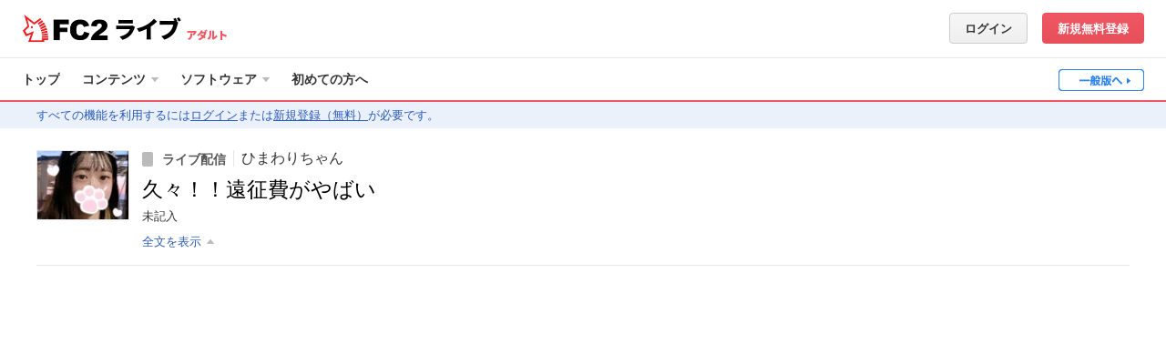

--- FILE ---
content_type: text/html; charset=UTF-8
request_url: https://live.fc2.com/adult/34307020/?afid=87602906
body_size: 37180
content:
<!DOCTYPE html>
<html lang="ja">

<head prefix="og: http://ogp.me/ns# fb: http://ogp.me/ns/fb# video: http://ogp.me/ns/fb/video#">
	<meta content="text/html" charset="utf-8" />
	<meta http-equiv="Content-Type" content="text/html; charset=utf-8" />
	<meta http-equiv="content-Style-Type" content="text/css" />
	<meta http-equiv="content-Script-Type" content="text/javascript" />
	<meta name="robots" content="INDEX,FOLLOW" />
	<meta name="author" content="FC2,inc" />
	<meta name="copyright" content="FC2,inc" />
	<meta http-equiv="X-UA-Compatible" content="IE=edge"/>

	<title>久々！！遠征費がやばい [ひまわりちゃん] - FC2ライブ アダルト</title>
	<meta http-equiv="X-UA-Compatible" content="IE=edge">
		<meta name="keywords" content='ひまわりちゃん,ライブチャット,2ショット,生放送,無料,ライブ,配信,リアルタイム,アダルト,エロ,チャット' />
		<meta name="description" content='FC2ライブは自分の番組を配信することや、2ショットのライブチャットをすることができます。放送者はおこづかいを稼ぐこともできます' />
	<meta property="og:title" content='久々！！遠征費がやばい [ひまわりちゃん]'>
	<meta property="og:image" content="https://live-storage.fc2.com/thumb/34307020/thumb.jpg?1699282601">
	<meta property="og:description" content="">
	<meta property="og:type" content="article">
	<meta property="og:url" content="https://live.fc2.com/34307020/">
	<meta property="og:site_name" content='FC2ライブ'>
	<meta property="fb:app_id" content="395376120570041">
		<meta name="twitter:card" content="summary">
	<meta name="twitter:site" content="@FC2Livechat">
	<meta name="twitter:title" content='久々！！遠征費がやばい [ひまわりちゃん]'>
	<meta name="twitter:description" content="">
	<meta name="twitter:image" content="https://live-storage.fc2.com/thumb/34307020/thumb.jpg?1699282601">
	<link rel="canonical" href="https://live.fc2.com/34307020/" />
	<!--[if lt IE 9]>
<script type="text/javascript" src="/js/css3-mediaqueries.js"></script>
<![endif]-->
<link rel="stylesheet" type="text/css" href="https://static-e.live.fc2.com/css/pc/livefc2-common.min.css?20260112">
<link rel="stylesheet" type="text/css" href="https://static-e.live.fc2.com/css/pc/multilang/livefc2-ja.min.css?20260112">
<link rel="shortcut icon" type="image/ico" href="https://static-e.live.fc2.com/common/share/image/favicon.ico">
<script type="text/javascript" src="https://static-e.live.fc2.com/common/live/js/jquery-3.7.1.min.js?20251020"></script>
<script type="text/javascript" src="https://static-e.live.fc2.com/common/live/js/jquery-migrate.min.js?20251020"></script>
<script type="text/javascript" src="https://static-e.live.fc2.com/common/live/js/lodash-4.17.15.min.js?20251020"></script>
<script type="text/javascript" src="https://static-e.live.fc2.com/common/live/js/jquery.lazyload.min.js?20251020"></script>
<script type="text/javascript" src="https://static-e.live.fc2.com/common/live/js/jquery.cookie.js?20251020"></script>

<script type="text/javascript">
if(typeof(console) == 'undefined'){
	var console = {
		log: function(){},
		assert: function(){},
		count: function(){},
		debug: function(){},
		dir: function(){},
		dirxml: function(){},
		error: function(){},
		group: function(){},
		groupCollapsed: function(){},
		groupEnd: function(){},
		info: function(){},
		makeTimeline: function(){},
		profile: function(){},
		profileEnd: function(){},
		time: function(){},
		timeEnd: function(){},
		timeStamp: function(){},
		trace: function(){},
		warn: function(){}
	};
}
var com;
if(!com) com = {};
if(!com.fc2) com.fc2 = {};
if(!com.fc2.livechat) com.fc2.livechat = {};
$(function(){
	document.onclick = jQuery.noop;
});
</script>

<script type="text/template" id="age_check">
	<div class="c-mdl01">
		<div class="c-mdl01_cont">
			<div class="c-mdl01_log">
				<a class="c-llogo02"><img src="https://static-e.live.fc2.com/img/logo/main_logo_new.png?20220722" alt="FC2"></a>
				<a class="m-hder01_logoTxt"><span>ライブ</span></a>
			</div>
			<div class="c-mdl01_row">
				<p>ここから先は、成人向け(アダルト)コンテンツです。<br>成人向けの言葉や映像が含まれています。<br>18歳未満の者が閲覧することは禁止します。</p>
			</div>
			<div class="c-mdl01_row">
				<p class="fs09">あなたは18歳以上ですか？</p>
				<p class="fcl01">( 自身の居住国や地域社会における規範・法律に従ってください。 )</p>
			</div>
			<div class="c-mdl01_btn">
				<div class="l-fllt">
					<a href="/" id="age_check_link" class="c-btn fs05 u-mt01"><span class="c-ico c-ico_16arLtBs"></span>いいえ (一般へ)</a></div>
				<div class="l-flrt"><a id="age_ok_btn" href="#" class="c-btn c-btnAcc fs09">はい (入場)<span class="c-ico c-ico_16arRtWt"></span></a></div>
			</div>
		</div>
	</div>
</script>
<script type="text/javascript">

	if(navigator.cookieEnabled){
		var ua = window.navigator.userAgent.toLowerCase();
		var isiPad = ua.indexOf('ipad') > -1 || ua.indexOf('macintosh') > -1 && 'ontouchend' in document;
		if(isiPad && $.cookie('ipadOS') != 1){
			$.cookie('ipadOS', 1, {path: '/', expires: 30, secure: true});
			location.reload();
		}
	}

</script>
<script>
    (function(i,s,o,g,r,a,m){i['GoogleAnalyticsObject']=r;i[r]=i[r]||function(){
                (i[r].q=i[r].q||[]).push(arguments)},i[r].l=1*new Date();a=s.createElement(o),
            m=s.getElementsByTagName(o)[0];a.async=1;a.src=g;m.parentNode.insertBefore(a,m)
    })(window,document,'script','https://www.google-analytics.com/analytics.js','ga');

    ga('create', 'UA-7277237-15', 'auto');
    ga('send', 'pageview');

    ga('create', 'UA-66894105-2', 'auto', {
        'name': 'newTracker',
        'require': 'linkid',
        'sampleRate': 2
    });
    ga('newTracker.send', 'pageview');
</script>
  	<link rel="stylesheet" type="text/css" href="https://static-e.live.fc2.com/css/pc/livefc2-livePlayer.min.css?20260112" />
	<link rel="stylesheet" type="text/css" href="https://static-e.live.fc2.com/css/pc/livefc2-view-html5.min.css?20260112" />
	<style type="text/css">
	
		body .livePlayer .c-chatLines .js-commentLine.is-ngName .chat-left:after{
			content: '-NG-';
		}
		body .livePlayer .c-chatLines .js-commentLine.is-ngCommentKeyword .chat-body:after,
		body .livePlayer .c-chatLines .js-systemCommentLine.is-ngName .chat-body:after{
			content: '--NGｷｰﾜｰﾄﾞが含まれるｺﾒﾝﾄです--';
		}
		body .livePlayer .c-chatLines .js-commentLine.is-ngCommentUser .chat-body:after,
		body .livePlayer .c-chatLines .js-systemCommentLine.is-ngCommentUser .chat-body:after{
			content: '--NGﾕｰｻﾞｰのｺﾒﾝﾄです--';
		}
		body .livePlayer .c-chatLines .js-systemCommentLine.is-system_login.is-ngName .chat-body:after,
		body .livePlayer .c-chatLines .js-systemCommentLine.is-system_logout.is-ngName .chat-body:after{
			content: normal;
		}
		canvas{
			backface-visibility: hidden;
			-webkit-backface-visibility: hidden;
			overflow: hidden;
		}
	
	</style>
</head>

<body class="member view adult-wrap adt mode-wide notLoggedIn" itemscope itemtype="http://schema.org/CreativeWork">
<svg xmlns="http://www.w3.org/2000/svg" xmlns:xlink="http://www.w3.org/1999/xlink" class="svg-hide"><symbol id="icon-adjuster" viewBox="0 0 11 10"><path d="m0 5 4-3v6L0 5zM11 5 7 2v6l4-3z"/></symbol><symbol id="icon-button-addList" viewBox="0 0 26 26"><path d="M22 12h-2V9h-1V7a1 1 0 0 0-1-1H6a1 1 0 0 0-1 1v12a1 1 0 0 0 1 1h14v-3h3v-5ZM7 10h8v1H7Zm5 7H7v-1h5Zm0-3H7v-1h5Zm10 0v2h-3v3h-3v-3h-3v-3h3v-3h3v3h3Z"/></symbol><symbol id="icon-button-attention" viewBox="0 0 26 26"><path d="m20.781 18.37-6.829-11.7a1.009 1.009 0 0 0-1.9 0l-6.833 11.7c-.523.9-.078 1.63.989 1.63h13.584c1.067 0 1.508-.733.989-1.63ZM14 18h-2v-2h2Zm0-4h-2v-4h2Z"/></symbol><symbol id="icon-button-bidirection" viewBox="0 0 26 26"><path d="M11 8V4l-6 7h16V8H11zM15 18v4l6-7H5v3h10z"/></symbol><symbol id="icon-button-binoculars" viewBox="0 0 26 26"><path d="M23.918 14.682c-.015-.08-.036-.157-.055-.236a4.447 4.447 0 0 0-.172-.555c-.029-.076-.056-.152-.09-.226a4.483 4.483 0 0 0-.343-.631c-.012-.018-.021-.039-.033-.057a4.509 4.509 0 0 0-.484-.587c-.06-.063-.125-.12-.189-.179a4.511 4.511 0 0 0-.408-.336c-.074-.054-.147-.108-.224-.158a4.486 4.486 0 0 0-.562-.305c-.043-.02-.082-.046-.126-.064L19 8a2 2 0 0 0-4 0h-4a2 2 0 0 0-4 0l-2.232 3.347c-.044.018-.083.044-.126.064a4.486 4.486 0 0 0-.562.305c-.078.05-.15.1-.224.158a4.511 4.511 0 0 0-.408.336c-.064.059-.129.116-.189.179a4.509 4.509 0 0 0-.484.587c-.012.018-.021.039-.033.057a4.483 4.483 0 0 0-.343.631c-.033.074-.06.15-.09.226a4.447 4.447 0 0 0-.172.555c-.019.079-.04.156-.055.236A4.5 4.5 0 1 0 11 15.5a4.092 4.092 0 0 0-.079-.788 4.432 4.432 0 0 0-.2-.711H11a2 2 0 0 0 4 0h.275a4.432 4.432 0 0 0-.2.711A4.092 4.092 0 0 0 15 15.5a4.5 4.5 0 1 0 8.918-.818ZM6.5 18.5a2.995 2.995 0 0 1-2.457-4.715A.956.956 0 0 0 4 14a1 1 0 1 0 1-1 .956.956 0 0 0-.215.043A3 3 0 1 1 6.5 18.5ZM13 15a1 1 0 1 1 1-1 1 1 0 0 1-1 1Zm6.5 3.5a2.995 2.995 0 0 1-2.457-4.715A.956.956 0 0 0 17 14a1 1 0 1 0 1-1 .956.956 0 0 0-.215.043A3 3 0 1 1 19.5 18.5Z"/></symbol><symbol id="icon-button-block" viewBox="0 0 26 26"><circle cx="9" cy="9" r="4"/><path d="M13 15H5a3 3 0 0 0-3 3v3h14v-3a3 3 0 0 0-3-3ZM19 5a5 5 0 1 0 5 5 5 5 0 0 0-5-5Zm0 8a3 3 0 0 1-3-3 2.965 2.965 0 0 1 .3-1.285l3.985 3.985A2.965 2.965 0 0 1 19 13Zm2.7-1.715L17.715 7.3A2.965 2.965 0 0 1 19 7a3 3 0 0 1 3 3 2.965 2.965 0 0 1-.3 1.285Z"/></symbol><symbol id="icon-button-camera" viewBox="0 0 26 26"><path d="M11 7V5H6v2H4v12h18V7Zm2.5 9a3 3 0 1 1 3-3 3 3 0 0 1-3 3Z"/></symbol><symbol id="icon-button-cart" viewBox="0 0 26 26"><circle cx="9" cy="19" r="2"/><circle cx="17" cy="19" r="2"/><path d="M9 8 8 4H5l2 12h12l2-8H9z"/></symbol><symbol id="icon-button-comment" viewBox="0 0 26 26"><path d="M13 5c-4.971 0-9 3.582-9 8a7.271 7.271 0 0 0 1.065 3.774L3 21l3.929-2.106A9.6 9.6 0 0 0 13 21c4.971 0 9-3.582 9-8s-4.029-8-9-8Zm-3 9H8v-2h2Zm4 0h-2v-2h2Zm4 0h-2v-2h2Z"/></symbol><symbol id="icon-button-door" viewBox="0 0 26 26"><path d="M18 4H8a1 1 0 0 0-1 1v16a1 1 0 0 0 1 1h10a1 1 0 0 0 1-1V5a1 1 0 0 0-1-1Zm-7 12H9v-6h2Z"/></symbol><symbol id="icon-button-down" viewBox="0 0 26 26"><path d="M19.514 8 13 15.211 6.486 8 5 9.144 13 18l8-8.856L19.514 8z"/></symbol><symbol id="icon-button-dustbox" viewBox="0 0 26 26"><path d="M15 6a2 2 0 0 0-4 0H5.5v2h15V6ZM6.5 9l1.083 13h10.834L19.5 9Zm4 11h-1v-9h1Zm3 0h-1v-9h1Zm3 0h-1v-9h1Z"/></symbol><symbol id="icon-button-fontSize" viewBox="0 0 26 26"><path d="m13.436 14.362-.566-1.578H8.05L7.484 14.4a5.82 5.82 0 0 1-.566 1.273.879.879 0 0 1-.769.33A1.2 1.2 0 0 1 5 14.852a1.9 1.9 0 0 1 .081-.532c.054-.184.143-.438.267-.764l3.033-8.164.311-.845a4.455 4.455 0 0 1 .388-.819 1.614 1.614 0 0 1 .543-.528 1.585 1.585 0 0 1 .829-.2 1.6 1.6 0 0 1 .836.2 1.649 1.649 0 0 1 .542.519 3.74 3.74 0 0 1 .347.682q.141.363.361.973l3.1 8.112A4.266 4.266 0 0 1 16 14.835a1.142 1.142 0 0 1-.344.8 1.1 1.1 0 0 1-.829.364 1.018 1.018 0 0 1-.485-.107A1 1 0 0 1 14 15.6a2.663 2.663 0 0 1-.3-.566q-.151-.38-.264-.672Zm-4.756-3.49h3.543l-1.787-5.188Z"/><path d="m18.9 19.74-.463-1.214h-3.942l-.463 1.24a4.356 4.356 0 0 1-.463.98.739.739 0 0 1-.629.254.926.926 0 0 1-.655-.27.825.825 0 0 1-.285-.614 1.353 1.353 0 0 1 .066-.409q.067-.211.218-.587l2.482-6.28.254-.65a3.388 3.388 0 0 1 .318-.629 1.293 1.293 0 0 1 .444-.405A1.355 1.355 0 0 1 16.46 11a1.378 1.378 0 0 1 .685.155 1.3 1.3 0 0 1 .442.4 2.759 2.759 0 0 1 .286.525q.115.28.294.748l2.535 6.24A3.127 3.127 0 0 1 21 20.1a.859.859 0 0 1-.281.617.929.929 0 0 1-.679.28.888.888 0 0 1-.4-.082.818.818 0 0 1-.278-.224 2.153 2.153 0 0 1-.242-.435l-.22-.516Zm-3.891-2.685h2.9l-1.463-3.991Z"/></symbol><symbol id="icon-button-gift" viewBox="3 4 26 26"><path d="M17 25h5.23c.42 0 .77-.35.77-.77V20h-6v5zm-8-5v4.23c0 .42.35.77.77.77H15v-5H9zm8.57-5c2.71-.92 6.68-2.88 3.86-5.95-2.88-3.13-4.7 1.43-5.53 4.39-.83-2.96-2.65-7.52-5.53-4.39-2.83 3.07 1.14 5.03 3.86 5.95H8.68c-.38 0-.68.3-.68.68v2.64c0 .38.3.68.68.68H15v-4h2v4h6.32c.38 0 .68-.3.68-.68v-2.64c0-.38-.3-.68-.68-.68h-5.75zm-3.12-1.37-1.03-.4c-.5-.2-1.6-.73-2.25-1.38 0 0-.28-.28-.37-.55-.1-.3.05-.66.29-.97l.2-.24c.12-.17.5-.48.5-.48s.32-.24.45-.24.18.08.27.13c.09.05.52.53.81 1.03.66 1.14 1.22 3.1 1.22 3.1h-.09zm2.82 0s.56-1.96 1.21-3.1c.3-.5.73-.98.82-1.03.08-.05.13-.13.27-.13.13 0 .44.24.44.24s.39.31.51.48l.2.24c.23.3.39.66.29.97-.1.27-.38.55-.38.55a7.43 7.43 0 0 1-2.24 1.38l-1.04.4h-.08z"/></symbol><symbol id="icon-button-left" viewBox="0 0 26 26"><path d="M14.946 7.551 9.497 13l1.557 1.557 3.892 3.892 1.557-1.557L12.611 13l3.892-3.892-1.557-1.557z"/></symbol><symbol id="icon-button-mail" viewBox="0 0 26 26"><path d="m6.446 8.286 5.833 4.029a1.347 1.347 0 0 0 1.409 0l5.833-4.029c.38-.263.74-1.286.042-1.286H6.405c-.697 0-.338 1.023.041 1.286Zm13.253 2.2-6.01 4.027a1.087 1.087 0 0 1-.7.2 1.087 1.087 0 0 1-.7-.2 9662.97 9662.97 0 0 0-5.98-4.028c-.3-.2-.3.035-.3.219V18c0 .42.44 1 .778 1h12.435c.338 0 .778-.58.778-1v-7.292c0-.184 0-.423-.3-.219Z"/></symbol><symbol id="icon-button-minus" viewBox="0 0 26 26"><path d="M5 11h16v4H5z"/></symbol><symbol id="icon-button-play" viewBox="0 0 26 26"><path d="m9 7 10 6-10 6V7z"/></symbol><symbol id="icon-button-plus" viewBox="0 0 26 26"><path d="M20 11h-5V6h-4v5H6v4h5v5h4v-5h5v-4z"/></symbol><symbol id="icon-button-premium" viewBox="0 0 26 26"><path d="M20 19H6L5 7.857l5 5.572L13 6l3 7.429 5-5.572L20 19z"/></symbol><symbol id="icon-button-recording" viewBox="0 0 26 26"><circle cx="13" cy="13" r="6"/></symbol><symbol id="icon-button-reload" viewBox="0 0 26 26"><path d="M19.585 12a7.655 7.655 0 0 0-7.775-7A7.907 7.907 0 0 0 4 13a8.068 8.068 0 0 0 8 8v-2.105A5.988 5.988 0 0 1 6.055 13a5.826 5.826 0 0 1 5.755-5.895A5.574 5.574 0 0 1 17.516 12h-2.822l3.653 5L22 12Z"/></symbol><symbol id="icon-button-right" viewBox="0 0 26 26"><path d="M11.054 7.551 16.503 13l-1.557 1.557-3.892 3.892-1.557-1.557L13.389 13 9.497 9.108l1.557-1.557z"/></symbol><symbol id="icon-button-stop" viewBox="0 0 26 26"><path d="M8 8h10v10H8z"/></symbol><symbol id="icon-button-survey" viewBox="0 0 26 26"><path d="M5 9h4v12H5zM11 5h4v16h-4zM17 12h4v9h-4z"/></symbol><symbol id="icon-button-tip" viewBox="0 0 26 26"><path d="M14 10h-2v3h2a1.5 1.5 0 0 0 0-3Zm-1-6.5a9 9 0 1 0 9 9 9 9 0 0 0-9-9ZM14 15h-2v2a1 1 0 0 1-2 0V9a1 1 0 0 1 1-1h3a3.5 3.5 0 0 1 0 7Z"/></symbol><symbol id="icon-button-up" viewBox="0 0 26 26"><path d="M19.514 18 13 10.789 6.486 18 5 16.856 13 8l8 8.856L19.514 18z"/></symbol><symbol id="icon-button-video" viewBox="0 0 26 26"><path d="M5 7v12h16V7Zm3 11.2H6v-1h2Zm0-3H6v-1h2Zm0-3H6v-1h2Zm0-3H6v-1h2Zm3 7v-6l5 3Zm9 2h-2v-1h2Zm0-3h-2v-1h2Zm0-3h-2v-1h2Zm0-3h-2v-1h2Z"/></symbol><symbol id="icon-button-webCamera" viewBox="0 0 26 26"><path d="M16.1 18.2a6.994 6.994 0 1 0-6.413-.106A6.957 6.957 0 0 0 6.762 21h12.057a6.648 6.648 0 0 0-2.719-2.8ZM13 14.969a2.989 2.989 0 1 1 3-2.989 2.994 2.994 0 0 1-3 2.989Z"/></symbol><symbol id="icon-cart" viewBox="0 0 40 20"><circle cx="16" cy="16" r="2"/><circle cx="24" cy="16" r="2"/><path d="m16 5-1-4h-3l2 12h12l2-8H16z"/></symbol><symbol id="icon-check" viewBox="0 0 11 9"><path d="M10.864 1.933a.536.536 0 0 0-.007-.73L9.833.147a.476.476 0 0 0-.695.007l-4.76 5.115a.476.476 0 0 1-.695.007L1.872 3.41a.488.488 0 0 0-.7 0L.145 4.466a.524.524 0 0 0 0 .723L3.7 8.853a.477.477 0 0 0 .7-.007Z"/></symbol><symbol id="icon-comment-off" viewBox="0 0 40 20"><path d="M16 11V9l-2.873-2.873a7.219 7.219 0 0 0-.062 7.647L11 18l3.929-2.106A9.6 9.6 0 0 0 21 18a9.949 9.949 0 0 0 3.4-.6L18 11Zm10-2v2l2.869 2.869A7.255 7.255 0 0 0 30 10c0-4.418-4.029-8-9-8a9.9 9.9 0 0 0-3.4.6L24 9ZM12 3l16 16 2-2L14 1Z"/></symbol><symbol id="icon-comment" viewBox="0 0 40 20"><path d="M21 2c-4.971 0-9 3.582-9 8a7.271 7.271 0 0 0 1.065 3.774L11 18l3.929-2.106A9.6 9.6 0 0 0 21 18c4.971 0 9-3.582 9-8s-4.029-8-9-8Zm-3 9h-2V9h2Zm4 0h-2V9h2Zm4 0h-2V9h2Z"/></symbol><symbol id="icon-cross" viewBox="0 0 14 14"><path d="M14 1.926 12.074 0 7 5.075 1.926 0 0 1.926 5.075 7 .001 12.074 1.927 14 7 8.926 12.074 14 14 12.074 8.926 7 14 1.926z"/></symbol><symbol id="icon-crown" viewBox="0 0 26 20"><path d="M24 3a2 2 0 0 0-1.414 3.414L17 12l-3.576-8.047a2 2 0 1 0-.847 0L9 12 3.414 6.414a2.012 2.012 0 1 0-1.022.546L4 15v3c0 1.1 4.029 2 9 2s9-.9 9-2v-3l1.608-8.04A2 2 0 1 0 24 3Z"/></symbol><symbol id="icon-fontColor" viewBox="0 0 12 12"><path d="M10.669 8.874 7.853 2.01q-.2-.516-.327-.824A3.032 3.032 0 0 0 7.21.609 1.459 1.459 0 0 0 6.717.17 1.545 1.545 0 0 0 5.956 0 1.53 1.53 0 0 0 5.2.17a1.424 1.424 0 0 0-.49.447 3.594 3.594 0 0 0-.353.693c-.11.278-.2.516-.283.715L1.316 8.932q-.17.414-.243.646a1.5 1.5 0 0 0-.074.45.908.908 0 0 0 .316.675 1.029 1.029 0 0 0 .728.3.825.825 0 0 0 .7-.279 4.734 4.734 0 0 0 .515-1.078l.515-1.364h4.381l.515 1.335c.069.164.151.355.246.57a2.263 2.263 0 0 0 .268.479.907.907 0 0 0 .309.247.983.983 0 0 0 .442.087 1.033 1.033 0 0 0 .754-.308.937.937 0 0 0 .312-.679 3.416 3.416 0 0 0-.331-1.139ZM4.346 6.661l1.6-4.39 1.625 4.39Z"/></symbol><symbol id="icon-fullscreen-off" viewBox="0 0 40 20"><path d="M16 7h8v6h-8zM14 7H8V5h4V1h2v6zM14 13H8v2h4v4h2v-6zM26 7h6V5h-4V1h-2v6zM26 13h6v2h-4v4h-2v-6z"/></symbol><symbol id="icon-fullscreen" viewBox="0 0 40 20"><path d="M15 6h11v8H15zM12 7h-2V2h5v2h-3v3zM31 7h-2V4h-3V2h5v5zM31 18h-5v-2h3v-3h2v5zM15 18h-5v-5h2v3h3v2z"/></symbol><symbol id="icon-gift-off" viewBox="-5 7 42 21"><path d="M23.08 19.96h-1.62l1.62 1.63zm-6 5h2.18l-2.18-2.2zm-8-5v4.23c0 .43.34.77.77.77h5.23v-4.2l-.79-.8H9.08zm10.29-10.5c.09-.05.14-.13.27-.13s.45.25.45.25.38.3.5.47l.2.25c.24.3.4.65.3.96-.1.28-.39.55-.39.55a7.42 7.42 0 0 1-2.24 1.38l-1.04.4h-.08s.56-1.95 1.22-3.1c.29-.5.72-.98.81-1.03zm-7.06-.13c.13 0 .19.08.27.13.1.05.53.53.82 1.03.39.69.74 1.66.97 2.33l2.13 2.14h.58v.59l3.4 3.41h2.92c.37 0 .68-.3.68-.67v-2.65c0-.37-.3-.68-.68-.68h-5.76c2.72-.92 6.69-2.88 3.86-5.94-2.88-3.13-4.7 1.43-5.53 4.38-.82-2.93-2.62-7.42-5.45-4.46l.96.97.38-.33s.32-.25.45-.25zm-3.56 5.63c-.37 0-.67.3-.67.68v2.65c0 .37.3.67.67.67h4.55l-3.98-4h-.57zM9.17 9 7 11.17l15.58 15.58 2.17-2.17z"/></symbol><symbol id="icon-gift" viewBox="-5 7 42 21"><path d="M17 25h5.23c.42 0 .77-.35.77-.77V20h-6v5zm-8-5v4.23c0 .42.35.77.77.77H15v-5H9zm8.57-5c2.71-.92 6.68-2.88 3.86-5.95-2.88-3.13-4.7 1.43-5.53 4.39-.83-2.96-2.65-7.52-5.53-4.39-2.83 3.07 1.14 5.03 3.86 5.95H8.68c-.38 0-.68.3-.68.68v2.64c0 .38.3.68.68.68H15v-4h2v4h6.32c.38 0 .68-.3.68-.68v-2.64c0-.38-.3-.68-.68-.68h-5.75zm-3.12-1.37-1.03-.4c-.5-.2-1.6-.73-2.25-1.38 0 0-.28-.28-.37-.55-.1-.3.05-.66.29-.97l.2-.24c.12-.17.5-.48.5-.48s.32-.24.45-.24.18.08.27.13c.09.05.52.53.81 1.03.66 1.14 1.22 3.1 1.22 3.1h-.09zm2.82 0s.56-1.96 1.21-3.1c.3-.5.73-.98.82-1.03.08-.05.13-.13.27-.13.13 0 .44.24.44.24s.39.31.51.48l.2.24c.23.3.39.66.29.97-.1.27-.38.55-.38.55a7.43 7.43 0 0 1-2.24 1.38l-1.04.4h-.08z"/></symbol><symbol id="icon-grab" viewBox="0 0 9 13"><circle cx="4.5" cy="1.5" r="1.5"/><circle cx="4.5" cy="6.5" r="1.5"/><circle cx="4.5" cy="11.5" r="1.5"/></symbol><symbol id="icon-help" viewBox="0 0 14 14"><path d="M7 0a7 7 0 1 0 7 7 7 7 0 0 0-7-7Zm1.033 11.445H6.121V9.782h1.912Zm1.823-5.167a4.549 4.549 0 0 1-.932.794l-.452.316a1.251 1.251 0 0 0-.491.6 2.308 2.308 0 0 0-.083.679H6.165a4.139 4.139 0 0 1 .2-1.344 2.478 2.478 0 0 1 .854-.854l.466-.328a1.555 1.555 0 0 0 .37-.339 1.085 1.085 0 0 0 .255-.7 1.255 1.255 0 0 0-.284-.8 1.259 1.259 0 0 0-1.037-.36 1.188 1.188 0 0 0-1.045.458 1.589 1.589 0 0 0-.31.921H3.786A2.612 2.612 0 0 1 5.06 2.992a3.645 3.645 0 0 1 1.854-.437 4.322 4.322 0 0 1 2.4.622 2.056 2.056 0 0 1 .955 1.842 1.937 1.937 0 0 1-.413 1.259Z"/></symbol><symbol id="icon-info-circle" viewBox="0 0 12 12"><circle cx="6" cy="6" r="5.5"/></symbol><symbol id="icon-info-person" viewBox="0 0 12 12"><circle cx="6" cy="3" r="3"/><path d="M8 8H4.144A3.126 3.126 0 0 0 1 11v1h10v-1a3 3 0 0 0-3-3Z"/></symbol><symbol id="icon-info-playCount" viewBox="0 0 12 12"><path d="M10.714 0H1.286A1.286 1.286 0 0 0 0 1.286v9.429A1.286 1.286 0 0 0 1.286 12h9.429A1.286 1.286 0 0 0 12 10.714V1.286A1.286 1.286 0 0 0 10.714 0ZM4 9V3l5 3Z"/></symbol><symbol id="icon-info-video" viewBox="0 0 16 12"><path d="M0 0v12h16V0Zm3 11H1v-1h2Zm0-3H1V7h2Zm0-3H1V4h2Zm0-3H1V1h2Zm3 7.2v-6l5 3Zm9 1.8h-2v-1h2Zm0-3h-2V7h2Zm0-3h-2V4h2Zm0-3h-2V1h2Z"/></symbol><symbol id="icon-microphone-loud" viewBox="0 0 40 20"><path d="M25 2v2a6 6 0 0 1 0 12v2a8 8 0 0 0 0-16Z"/><path d="M29 10a4 4 0 0 0-4-4v2a2 2 0 0 1 0 4v2a4 4 0 0 0 4-4ZM21 8v5c0 1.471-1.449 2-3 2h-2c-1.552 0-3-.529-3-2V8h-2v6c0 2.036 2.8 2.716 5 3v1h-1v1h4v-1h-1v-1.047c2.171-.413 5-1.008 5-2.953V8Z"/><path d="M17 13a2.873 2.873 0 0 0 3-2.727V3.727A2.873 2.873 0 0 0 17 1a2.873 2.873 0 0 0-3 2.727v6.545A2.873 2.873 0 0 0 17 13Z"/></symbol><symbol id="icon-microphone-low" viewBox="0 0 40 20"><path d="M29 10a4 4 0 0 0-4-4v2a2 2 0 0 1 0 4v2a4 4 0 0 0 4-4ZM21 8v5c0 1.471-1.449 2-3 2h-2c-1.552 0-3-.529-3-2V8h-2v6c0 2.036 2.8 2.716 5 3v1h-1v1h4v-1h-1v-1.047c2.171-.413 5-1.008 5-2.953V8Z"/><path d="M17 13a2.873 2.873 0 0 0 3-2.727V3.727A2.873 2.873 0 0 0 17 1a2.873 2.873 0 0 0-3 2.727v6.545A2.873 2.873 0 0 0 17 13Z"/></symbol><symbol id="icon-microphone-mute" viewBox="0 0 40 20"><path d="M33 7.1 31.9 6 29 8.9 26.1 6 25 7.1l2.9 2.9-2.899 2.9 1.1 1.1L29 11.101 31.9 14l1.1-1.1-2.899-2.9L33 7.1zM21 8v5c0 1.471-1.449 2-3 2h-2c-1.552 0-3-.529-3-2V8h-2v6c0 2.036 2.8 2.716 5 3v1h-1v1h4v-1h-1v-1.047c2.171-.413 5-1.008 5-2.953V8Z"/><path d="M17 13a2.873 2.873 0 0 0 3-2.727V3.727A2.873 2.873 0 0 0 17 1a2.873 2.873 0 0 0-3 2.727v6.545A2.873 2.873 0 0 0 17 13Z"/></symbol><symbol id="icon-mode-fit" viewBox="0 0 40 20"><path d="m14 10 3 3V7l-3 3zM27 10l-3-3v6l3-3z"/><path d="M29 4v12H12V4h17m2-2H10v16h21V2Z"/></symbol><symbol id="icon-mode-normal" viewBox="0 0 40 20"><path d="M15 7h6v6h-6zM23 7h3v6h-3z"/><path d="M29 4v12H12V4h17m2-2H10v16h21V2Z"/></symbol><symbol id="icon-mode-wide" viewBox="0 0 40 20"><path d="M14 6h7v8h-7zM23 6h4v8h-4z"/><path d="M29 4v12H12V4h17m2-2H10v16h21V2Z"/></symbol><symbol id="icon-more" viewBox="0 0 20 16"><circle cx="6" cy="8" r="1"/><circle cx="10" cy="8" r="1"/><circle cx="14" cy="8" r="1"/></symbol><symbol id="icon-point" viewBox="0 0 16 16"><path d="M14 0H2a2 2 0 0 0-2 2v12a2 2 0 0 0 2 2h12a2 2 0 0 0 2-2V2a2 2 0 0 0-2-2ZM9 10H7v2a1 1 0 0 1-2 0V4a1 1 0 0 1 1-1h3a3.5 3.5 0 0 1 0 7Z"/><path d="M9 5H7v3h2a1.5 1.5 0 0 0 0-3Z"/></symbol><symbol id="icon-premium" viewBox="0 0 16 16"><path d="M14 0H2a2 2 0 0 0-2 2v12a2 2 0 0 0 2 2h12a2 2 0 0 0 2-2V2a2 2 0 0 0-2-2Zm-1.25 12h-9.5L2.3 6l3.8 3L8 4l1.9 5 3.8-3Z"/></symbol><symbol id="icon-reload" viewBox="0 0 40 20"><path d="M27.305 9.517a8.413 8.413 0 1 0-8.39 8.983v-2.237a6.264 6.264 0 1 1 6.176-6.746h-2.677l3.543 5.368L29.5 9.517Z"/></symbol><symbol id="icon-s-down" viewBox="0 0 16 16"><path d="M2.551 6.054 8 11.503l1.557-1.557 3.892-3.892-1.557-1.557L8 8.389 4.108 4.497 2.551 6.054z"/></symbol><symbol id="icon-s-fold" viewBox="0 0 16 16"><path d="M3 7h10v2H3z"/></symbol><symbol id="icon-s-survey" viewBox="0 0 16 16"><path d="M0 5h4v10H0zM6 2h4v13H6zM12 8h4v7h-4z"/></symbol><symbol id="icon-s-up" viewBox="0 0 16 16"><path d="M12.449 9.946 7 4.497 5.443 6.054 1.551 9.946l1.557 1.557L7 7.611l3.892 3.892 1.557-1.557z"/></symbol><symbol id="icon-survey" viewBox="0 0 40 20"><path d="M12 6h4v12h-4zM18 2h4v16h-4zM24 9h4v9h-4z"/></symbol><symbol id="icon-tabBlock" viewBox="0 0 42 38"><path d="M28 24.652A9.01 9.01 0 1 0 26.652 26l.006-.006a9.046 9.046 0 0 0 1.335-1.335l.007-.006ZM28.286 19a7.245 7.245 0 0 1-1.51 4.429l-10.2-10.2A7.277 7.277 0 0 1 28.286 19ZM21 26.286a7.277 7.277 0 0 1-5.776-11.714l10.2 10.2A7.245 7.245 0 0 1 21 26.286Z"/></symbol><symbol id="icon-tabComment" viewBox="0 0 42 38"><path d="M21 10c-5.523 0-10 4.029-10 9a8.25 8.25 0 0 0 1.158 4.2L10 28l4.6-2.091A10.643 10.643 0 0 0 21 28c5.523 0 10-4.029 10-9s-4.477-9-10-9Zm-3 10h-2v-2h2Zm4 0h-2v-2h2Zm4 0h-2v-2h2Z"/><path d="M21 10c-5.523 0-10 4.029-10 9a8.25 8.25 0 0 0 1.158 4.2L10 28l4.6-2.091A10.643 10.643 0 0 0 21 28c5.523 0 10-4.029 10-9s-4.477-9-10-9Zm-3 10h-2v-2h2Zm4 0h-2v-2h2Zm4 0h-2v-2h2Z"/></symbol><symbol id="icon-tabSetting" viewBox="0 0 42 38"><circle cx="13.715" cy="19.25" r="2"/><circle cx="20.915" cy="19.25" r="2"/><circle cx="28.115" cy="19.25" r="2"/></symbol><symbol id="icon-tool" viewBox="0 0 40 20"><path d="m28.693 8.629-1.666-.147a7.125 7.125 0 0 0-.966-2.4l1.055-1.259a.827.827 0 0 0 .027-1.113l-.853-.853a.827.827 0 0 0-1.113.027L23.9 3.956a7 7 0 0 0-2.374-.921l-.153-1.728A.827.827 0 0 0 20.6.5h-1.2a.827.827 0 0 0-.768.807l-.157 1.775a7.077 7.077 0 0 0-2.27.957l-1.38-1.155a.827.827 0 0 0-1.113-.027l-.853.853a.827.827 0 0 0 .027 1.113l1.164 1.391a7.077 7.077 0 0 0-.936 2.257l-1.805.16a.827.827 0 0 0-.809.769v1.2a.827.827 0 0 0 .807.768l1.794.159a7.074 7.074 0 0 0 .932 2.276l-1.149 1.372a.827.827 0 0 0-.027 1.114l.853.852a.827.827 0 0 0 1.113-.027l1.349-1.13a7.078 7.078 0 0 0 2.3.977l.153 1.73a.827.827 0 0 0 .768.807H20.6a.827.827 0 0 0 .768-.807l.15-1.7a7.069 7.069 0 0 0 2.36-.966l1.3 1.086a.827.827 0 0 0 1.114.027l.852-.852a.827.827 0 0 0-.027-1.114l-1.077-1.286a7.081 7.081 0 0 0 .987-2.374l1.667-.148a.827.827 0 0 0 .806-.764V9.4a.827.827 0 0 0-.807-.771ZM19.9 14.264a4.407 4.407 0 1 1 4.407-4.407 4.407 4.407 0 0 1-4.407 4.407Z"/></symbol><symbol id="icon-twowayVolume-loud" viewBox="0 0 40 20"><path d="M24 2v2a6 6 0 0 1 0 12v2a8 8 0 0 0 0-16Z"/><path d="M28 10a4 4 0 0 0-4-4v2a2 2 0 0 1 0 4v2a4 4 0 0 0 4-4Z"/><circle cx="17" cy="5" r="3"/><circle cx="10" cy="8" r="3"/><path d="M7.887 13h4.226A2.887 2.887 0 0 1 15 15.887V18H5v-2.113A2.887 2.887 0 0 1 7.887 13Z"/><path d="M12.113 13H12v2h2.847a2.877 2.877 0 0 0-2.734-2ZM19.113 10h-4.226a2.868 2.868 0 0 0-2.215 1.056A4.875 4.875 0 0 1 16.91 15H22v-2.113A2.887 2.887 0 0 0 19.113 10Z"/></symbol><symbol id="icon-twowayVolume-low" viewBox="0 0 40 20"><path d="M28 10a4 4 0 0 0-4-4v2a2 2 0 0 1 0 4v2a4 4 0 0 0 4-4Z"/><circle cx="17" cy="5" r="3"/><circle cx="10" cy="8" r="3"/><path d="M7.887 13h4.226A2.887 2.887 0 0 1 15 15.887V18H5v-2.113A2.887 2.887 0 0 1 7.887 13Z"/><path d="M12.113 13H12v2h2.847a2.877 2.877 0 0 0-2.734-2ZM19.113 10h-4.226a2.868 2.868 0 0 0-2.215 1.056A4.875 4.875 0 0 1 16.91 15H22v-2.113A2.887 2.887 0 0 0 19.113 10Z"/></symbol><symbol id="icon-twowayVolume-mute" viewBox="0 0 40 20"><path d="M32 7.1 30.9 6 28 8.9 25.1 6 24 7.1l2.9 2.9-2.899 2.9 1.1 1.1L28 11.101 30.9 14l1.1-1.1-2.899-2.9L32 7.1z"/><circle cx="17" cy="5" r="3"/><circle cx="10" cy="8" r="3"/><path d="M7.887 13h4.226A2.887 2.887 0 0 1 15 15.887V18H5v-2.113A2.887 2.887 0 0 1 7.887 13Z"/><path d="M12.113 13H12v2h2.847a2.877 2.877 0 0 0-2.734-2ZM19.113 10h-4.226a2.868 2.868 0 0 0-2.215 1.056A4.875 4.875 0 0 1 16.91 15H22v-2.113A2.887 2.887 0 0 0 19.113 10Z"/></symbol><symbol id="icon-video-loud" viewBox="0 0 40 20"><path d="M26 2v2a6 6 0 0 1 0 12v2a8 8 0 0 0 0-16Z"/><path d="M30 10a4 4 0 0 0-4-4v2a2 2 0 0 1 0 4v2a4 4 0 0 0 4-4ZM8 4v12h16V4Zm3 11H9v-1h2Zm0-3H9v-1h2Zm0-3H9V8h2Zm0-3H9V5h2Zm3 7V7l5 3Zm9 2h-2v-1h2Zm0-3h-2v-1h2Zm0-3h-2V8h2Zm0-3h-2V5h2Z"/></symbol><symbol id="icon-video-low" viewBox="0 0 40 20"><path d="M30 10a4 4 0 0 0-4-4v2a2 2 0 0 1 0 4v2a4 4 0 0 0 4-4ZM8 4v12h16V4Zm3 11H9v-1h2Zm0-3H9v-1h2Zm0-3H9V8h2Zm0-3H9V5h2Zm3 7V7l5 3Zm9 2h-2v-1h2Zm0-3h-2v-1h2Zm0-3h-2V8h2Zm0-3h-2V5h2Z"/></symbol><symbol id="icon-video-mute" viewBox="0 0 40 20"><path d="M34 7.1 32.9 6 30 8.9 27.1 6 26 7.1l2.9 2.9-2.899 2.9 1.1 1.1L30 11.101 32.9 14l1.1-1.1-2.899-2.9L34 7.1zM8 4v12h16V4Zm3 11H9v-1h2Zm0-3H9v-1h2Zm0-3H9V8h2Zm0-3H9V5h2Zm3 7V7l5 3Zm9 2h-2v-1h2Zm0-3h-2v-1h2Zm0-3h-2V8h2Zm0-3h-2V5h2Z"/></symbol><symbol id="icon-volume-loud" viewBox="0 0 40 20"><path d="M24 2v2a6 6 0 0 1 0 12v2a8 8 0 0 0 0-16Z"/><path d="M28 10a4 4 0 0 0-4-4v2a2 2 0 0 1 0 4v2a4 4 0 0 0 4-4ZM16 6h-6v8h6l6 4V2l-6 4z"/></symbol><symbol id="icon-volume-low" viewBox="0 0 40 20"><path d="M28 10a4 4 0 0 0-4-4v2a2 2 0 0 1 0 4v2a4 4 0 0 0 4-4ZM16 6h-6v8h6l6 4V2l-6 4z"/></symbol><symbol id="icon-volume-mute" viewBox="0 0 40 20"><path d="M32 7.1 30.9 6 28 8.9 25.1 6 24 7.1l2.9 2.9-2.899 2.9 1.1 1.1L28 11.101 30.9 14l1.1-1.1-2.899-2.9L32 7.1zM16 6h-6v8h6l6 4V2l-6 4z"/></symbol><symbol id="image-soundOnly" viewBox="80 200 608 200"><style>.st1{fill:#f6f6f6}.st4{fill:#51636e}.st6{fill:#334b5b}.st9{fill:#ef5763}.st12{fill:#05405f}</style><path d="M330 294h-45.2l-.4 2.2-2 10.8c-.6 2.4-1 3.4-1.3 3.7-.3-.3-.8-1.3-1.2-3.7l-1.4-7.1a35.2 35.2 0 0 0-1.8-5.8c-.7-1.2-1.3-1.5-2-1.5-.5 0-1.1.3-1.7 1.5a35.7 35.7 0 0 0-1.2 6.1l-2.6 27.4c-.5 5.3-1 8-1.3 9.4a65 65 0 0 1-1.2-9.4l-2.1-31.4-.2-2.1-.9-13.2c-.7-9.4-1.8-10.2-3-10.2s-2.4.7-3.7 10l-1.9 13.4v.8a20.9 20.9 0 0 1-1.1 4 9 9 0 0 1-1.1-2.7l-.3-1.2-.3-1-.3-1.3c-.7-2.9-1.7-4.3-3.1-4.4-1.4 0-2.6 1.4-3.4 4.2l-.4 1.4v.2a27.2 27.2 0 0 1-1.8 4c0-.3-.3-.8-.4-1.9l-.2-2.1v-.4l-3.1-61.2C238 207 237 207 235.7 207c-1.3 0-2.4 0-3 25.6l-1.8 61.5v2.1l-1.6 59c-.3 11.5-.7 17.8-1 21.3-.5-3.5-1-9.8-1.5-21.3l-2.2-47.8a147 147 0 0 0-1.1-13.3c-.6-3-1.3-3.1-2-3.1-.6 0-1.3 0-2 3l-.4 2.2c-.4 2.4-.8 6-1.2 11.1l-1 11.5c-.5 6.8-1 10.5-1.4 12.4-.3-2-.7-5.6-1-12.4l-1-22.6-.1-2.1-1.8-38.6c-1-19.7-2-19.7-3.3-19.7-1.2 0-2.4 0-3.5 19.7l-2 38.4-.1.2a22.2 22.2 0 0 1-.7 4.2 25.8 25.8 0 0 1-1.7-4.2l-.8-2.4c-.7-2.6-1.8-3.9-3.2-3.9-1.4 0-2.5 1.3-3.2 3.9l-.7 2.4-.7 2.1-.3 1.2c-.6 2-1.2 2.8-1.4 3-.3-.2-.7-1.1-1-3.1l-.2-1-.4-2.2-2-11.7c-1-6.3-2.3-7.2-3.4-7.2s-2.4 1-3.2 7.3l-1.5 11.6-.3 2.1-.3 2c-.5 4-1 5.9-1.3 6.8-.3-1-.8-2.9-1.2-6.8l-.2-2-.2-2.1-1-11.8c-1.5-15.4-2.7-15.4-3.9-15.4-1.1 0-2.3.1-2.9 15.6l-.4 11.6v2.1l-2 54c-.6 14.4-1.1 22.4-1.5 26.8-.4-4.4-.8-12.4-1-26.9l-1.2-53.9v-2.1l-.9-41c-.7-34.1-1.7-34.1-3-34.1-1.4 0-2.5 0-3.7 34l-1.5 41-.1 2.2-.6 16c-.3 8.1-.7 12.4-1 14.7-.4-2.3-1-6.6-1.5-14.6l-1.1-16.1-.2-2.1-1.1-17c-.5-7-1.5-8.6-3-8.7-1.3 0-2.5 1.3-3.7 8.3l-3.2 17.4H89.6a1 1 0 0 0 0 2h48.5l.4-2 3-17c.7-3.5 1.3-5.2 1.6-6 .3.8.7 2.5 1 6.1l1 16.8.2 2.2 1.2 16.2c1.3 19 2.4 19 3.6 19 1.3 0 2.4 0 3.1-19l.6-16.2V294l1.6-41c.5-14.4 1-22.5 1.5-26.9.3 4.4.7 12.5 1 27l.8 41v2l1.2 54c.7 34 1.7 34 3.1 34 1.4.1 2.4.1 3.7-34l2-54v-2l.4-11.5c.3-6.5.7-10 1-11.8.4 1.8 1 5.2 1.5 11.7l1.1 11.5.2 2.2.2 2.1c.9 8.7 2 9.4 3.2 9.5 1.2 0 2.4-.7 3.5-9.3l.3-2.3.3-2.2 1.5-11.3c.4-3 .9-4.4 1.1-5 .3.5.8 2 1.4 5l1.9 11.3.3 2.2.3 1.3c.5 3.4 1.5 5 3 5 1.4.2 2.6-1.3 3.5-4.6l.5-1.7.7-2.2.5-1.8c.5-1.7 1-2.3 1.2-2.3.1 0 .7.6 1.2 2.3l.5 1.8.2.7.5 1.5c1 3.2 2.2 4.5 3.6 4.4 1.2-.1 2-1.6 2.3-4.4l.2-2.2 2.2-38.4c.4-8.4.9-12.9 1.3-15.3.3 2.4.8 7 1.1 15.3l1.8 38.4.1 2.2 1 22.6c.8 16.3 2 16.3 3.2 16.3 1.2 0 2.3 0 3.6-16.2l1-11.5c.4-5.7.8-9.1 1.2-11.2h.3c.3 2.1.7 5.6 1 11.3l2 47.7c1.3 27.2 2.4 27.2 3.7 27.2 1.3 0 2.4 0 3.1-27.3l1.6-59 .1-2 1.7-61.5c.3-10.8.7-16.7 1-20 .4 3.3 1 9.2 1.5 20l3 61.1v.3l.3 2.2c.3 2.8 1 4.1 2.3 4.3 1.3.1 2.4-1.2 3.5-4.3l.5-1.7.2-.5.3-1c.6-2.1 1.2-2.5 1.2-2.6 0 0 .6.5 1.2 2.7l.2 1 .3 1.3.2.8c.9 3.5 1.9 5 3.4 5 1.4-.1 2.3-1.7 2.9-5l.1-1 .2-1.2 1.8-13.1c.6-4.3 1.1-6.4 1.5-7.4.3 1 .7 3.2 1 7.5l.9 13 .1 2.1 2.2 31.6c.9 12.6 2.2 12.6 3.2 12.6s2.3 0 3.5-12.5l2.6-27.4a29.6 29.6 0 0 1 1-5.3l.4 1c.3.9.7 2.2 1 4.1l1.5 7.1c.7 3.9 1.8 5.6 3.3 5.6s2.5-1.7 3.3-5.6l2.2-11.2H330c.6 0 1-.4 1-1s-.4-1-1-1zm350.3 0h-42.8l-.2 2.2-1.7 22c-.6 7-1.1 10.6-1.5 12.6-.3-2-.7-5.7-1-12.7l-1-21.9v-2.1l-1.2-26.8c-.7-15.1-2-15.2-3-15.2-1.1 0-2.4 0-3.8 15l-2.4 27-.1 1-.1 1a9 9 0 0 1-.7 3c-.3-.3-.8-1-1.4-3l-.2-.7-.4-1.3-.7-2.4c-.8-2.6-1.9-4-3.3-4s-2.5 1.4-3.2 4l-.7 2.4-.7 2-.4 1.5c-.7 2.4-1.3 3-1.3 3-.1 0-.7-.7-1.1-3l-.2-1.4-.4-2.1-2.1-11.6c-.8-4.2-1.8-6-3.3-6-1.6 0-2.6 1.8-3.4 6l-1.6 9a35.9 35.9 0 0 1-1.2 4.7l-.2.5a38.2 38.2 0 0 1-1-5.2l-1.6-13.5c-1.5-13.7-2.8-13.7-3.9-13.6-1 0-2.3 0-2.8 13.9L585 294v2.2l-1.4 34.1c-.4 11.4-.8 17.6-1.2 21-.4-3.4-.8-9.6-1.2-21l-1.3-34.1V294l-1-25.4c-1-25.2-2-25.2-3.3-25.2-1.3 0-2.4 0-3.5 25.1l-1 25.5-.1 2-1.1 26.3c-.4 8.8-.8 13.5-1.2 16-.3-2.5-.8-7.2-1.3-16l-1.5-26.2V294l-.7-12.2c-.9-15.2-2.1-15.3-3.2-15.3-1.2 0-2.4 0-3.6 15.3l-1 12.2-.1 2.2-1.2 15.5c-.3 4-.8 6-1 7-.4-1-1-3-1.5-7l-2-13.8a41.7 41.7 0 0 0-.7-3.9c-.6-1.8-1.3-2.6-2.4-2.7-1 0-1.8.9-2.5 2.7l-.6 2.2-.4 1.6-1.1 5.9c-.6 3-1.2 4.3-1.5 4.9-.3-.6-.7-2-1-5l-.4-3.5a136.5 136.5 0 0 0-.8-6c-1.1-7.4-2.2-7.4-3-7.3-1 0-1.9 0-2.5 7.2a77 77 0 0 0-.4 6.3l-2.6 62c-.5 12.3-1 19-1.5 22.8-.3-3.7-.7-10.5-1-22.7l-1.8-66.2V294l-1.5-58c-.8-27.1-1.8-27.1-3.1-27.1-1.4 0-2.4 0-3.7 27l-2.7 58-.1 2.2-.3 6.2c-.4 7.7-.8 11.9-1.2 14-.3-2.1-.8-6.3-1.3-14l-.4-6.2-.1-2.1-.8-12.5c-.6-9.6-1.8-10.5-3-10.5-1.3-.1-2.4.7-3.7 10.2l-1.8 12.8v.8a20.9 20.9 0 0 1-1.1 4 9 9 0 0 1-1.1-2.7l-.3-1.2-.3-1c-.8-3-1.8-4.3-3.2-4.3-1.3 0-2.3 1.5-3 4.3 0 .4 0 .8-.2 1.1l-.1 1-1.7 9.5c-.6 3.1-1.1 4.5-1.5 5.2-.2-.7-.7-2.1-1-5.3l-1-9.3-.2-2.2-.7-6.2c-1.4-13-2.7-13-3.7-13s-2.4.1-3 13.2l-.3 6h-41.5a1 1 0 0 0 0 2.2h43.5l.1-2.2.3-5.9c.3-5.5.7-8.4 1-9.8.4 1.4 1 4.3 1.5 9.8l.7 6 .2 2 1 9.6c.7 6.6 1.9 7.5 3 7.6 1.2 0 2.5-.9 3.7-7.4l1.8-9.7v-.7l.4-1.5c.3-1.2.6-1.8.8-2 .2.2.5.7 1 2l.3 1.4.2.8c.9 3.5 2 5 3.4 5 1.4-.1 2.3-1.7 2.9-5l.1-1 .2-1.2 1.7-12.4a43 43 0 0 1 1.5-7.6c.3 1 .7 3.3 1 7.7l.8 12.3v2.2l.5 6.3c1.1 18.3 2.3 18.3 3.5 18.3 1.2 0 2.4 0 3.2-18.4l.3-6.3.1-2 2.8-58c.5-11.5 1-17.8 1.4-21.2.4 3.4.8 9.7 1 21.1l1.6 58v2.1l1.8 66.3c.7 29 1.8 29 3.1 29 1.4 0 2.4-.6 3.6-29l2.6-62a181.4 181.4 0 0 1 1-10.2 41 41 0 0 1 1 6l.5 4 .4 3.6c.5 5 1.4 7.1 3 7.2h.1c1.5 0 2.6-2.1 3.5-7l1.2-5.9a31.6 31.6 0 0 1 1.2-4l.2-.4.1.3a28.3 28.3 0 0 1 1 4.2l1.9 13.8c1.2 8.9 2.4 9.6 3.6 9.6 1.2 0 2.4-.8 3-9.8l1.3-15.7.2-2 1-12.2c.4-6.4 1-9.8 1.3-11.6.3 1.8.8 5.2 1.1 11.6l.7 12.1.1 2.1 1.4 26.4c1.2 20.7 2.4 20.7 3.5 20.7 1.3 0 2.4 0 3.3-20.7l1.1-26.4v-2l1.1-25.4c.5-10.6 1-16.5 1.3-19.7.4 3.2.8 9 1.2 19.7l1 25.3v2.1l1.3 34.3c1 26.8 2 26.8 3.4 26.8 1.3 0 2.4 0 3.4-26.8L587 296l.1-2.1.6-15.7c.2-5.8.5-8.9.8-10.4.4 1.5 1 4.5 1.7 10.3l1.5 13.5a51.4 51.4 0 0 0 .7 4.4c.7 2.5 1.5 3 2.4 3 .8 0 1.7-.4 2.5-3a21.4 21.4 0 0 0 1-4.2l1.7-9c.5-2.7 1-3.7 1.2-4.2.3.5.8 1.5 1.3 4.1l2 11.2.4 2.1.3 1.7c.6 3.3 1.6 4.9 3 5 1.5 0 2.6-1.5 3.5-4.6l.6-2 .7-2.2.5-1.8c.5-1.8 1-2.3 1.2-2.3.1 0 .7.5 1.2 2.3l.5 1.8.6 1.9v.2c1.2 3.8 2.3 5.4 3.8 5.2 1.4-.1 2.3-1.7 2.7-5.2v-.8l.2-1.3 2.4-26.7c.6-6.3 1.1-9.7 1.5-11.5.3 1.8.7 5.2 1 11.6l1.1 26.6.1 2.1 1 22c.7 16.6 2 16.6 3 16.6 1.2 0 2.4 0 3.7-16.5l1.8-22h40.9c.5 0 1-.6 1-1.1 0-.6-.4-1-1-1z" style="fill:#00937e"/><path class="st1" d="M413.7 250.8c-4.4.2-8.7-.6-12.2-2.1a39.8 39.8 0 0 0-33.2 0 28.3 28.3 0 0 1-13.8 2 50.4 50.4 0 1 0 59.2.1z"/><path d="M368.3 248.7a39.8 39.8 0 0 1 33.2 0c3.4 1.5 7.8 2.3 12.2 2.1a50.3 50.3 0 0 0-59.2-.1c5 .5 10-.4 13.8-2z"/><circle cx="384" cy="294.5" r="35"/><circle class="st1" cx="384" cy="294.5" r="27.3"/><path class="st4" d="m360.5 309.8-5 2.9-2-3.5.9-.4 1.3 2.4 1.3-.7-1.2-2.1.8-.5 1.2 2.1 2.1-1.2.6 1zm-5.5-7.3-.1-1.2c.7 0 1.2 0 1.6.4.4.2.7.7 1 1.3.2.7.1 1.4-.2 2-.4.7-1 1.1-1.8 1.4-1 .3-1.8.3-2.4 0-.7-.3-1.1-.9-1.4-1.6-.2-.7-.2-1.3 0-1.9l.9-.9.6 1-.5.7c-.1.2-.1.5 0 .8 0 .4.4.7.7.9.4.1 1 0 1.6-.1.7-.3 1.1-.5 1.4-.9.2-.3.2-.7 0-1.1a1 1 0 0 0-.5-.7c-.2-.1-.6-.2-1-.1zm0-6.5 1-.1.4 3.9c-.4 0-.7-.1-1.1-.3-.4-.2-1-.5-1.5-1a7 7 0 0 0-1.1-.9h-.7c-.2 0-.4 0-.5.2-.2.1-.2.3-.2.5 0 .3.1.4.3.6s.4.1.7.1v1.1c-.6 0-1-.1-1.3-.4a2 2 0 0 1-.6-1.3c0-.5 0-1 .3-1.4.3-.3.6-.5 1-.6h.9l.7.4.9.7.7.5.3.2-.3-2.2zm.9-1.6-5.7-.3v-1.2l4.8.3.2-2.9h1l-.3 4.1zm-4.2-6.2-1-.2.3-1 1 .2-.3 1zm4.7 1-4-.9.1-1 4.1.8-.2 1zm1-3.7-4.5.2.3-1.1h3.1l-.3-.2-.3-.3-1.8-1.4.4-1.1 3.4 3-.3.9zm1.3-6.2.7-.8c.3.3.4.6.5 1 0 .4 0 .8-.3 1.2-.4.6-.8 1-1.4 1-.5 0-1 0-1.5-.3-.6-.3-1-.8-1.2-1.3-.1-.5 0-1 .2-1.5.3-.5.7-.8 1.3-1 .5 0 1.1 0 1.9.5l-1.4 2.4c.3.2.6.2.8.2.3-.1.4-.2.6-.5v-.4c0-.2 0-.3-.2-.5zm-1-.6c-.2-.1-.5-.2-.7-.1-.2 0-.4.2-.5.4-.1.2-.2.4 0 .6l.4.6.8-1.5z"/><path d="M357.8 295.9a27.3 27.3 0 0 1 48.5-17.1 27.3 27.3 0 1 0-43.5 32.8 27 27 0 0 1-5-15.7z"/><circle class="st6" cx="384" cy="294.5" r="22.9"/><circle class="st4" cx="384.8" cy="295" r="17.1"/><circle cx="384" cy="294.8" r="9" opacity=".7"/><path d="M393.1 283.8a14.1 14.1 0 0 1-19.7 19.7 14 14 0 0 0 25.4-8.4 14 14 0 0 0-5.7-11.3z" opacity=".3"/><path class="st9" d="M408.1 259.8H403a2.6 2.6 0 0 1-2.6-2.6c0-1.4 1.2-2.6 2.6-2.6h5.2c1.4 0 2.6 1.2 2.6 2.6 0 1.4-1.1 2.6-2.6 2.6z"/><circle cx="372.3" cy="285.1" r="3.3"/><path class="st6" d="M362.6 365h-1.5a45 45 0 0 1-2.8-22c1.5-7 3.5-8.4 4-8.4a1.5 1.5 0 0 0 1-2.8c-.1 0-1.2-.5-2.7.2-2.2 1.2-4 4.6-5.2 10.3-1.8 8.4 1 18.2 2.6 23l-19 .9a2.5 2.5 0 0 0 .1 5h.2l23.6-1.2c1.4 0 2.4-1.2 2.4-2.6-.1-1.4-1.3-2.5-2.7-2.4zm71.4 1.2-19-1a46.3 46.3 0 0 0 2.5-22.9c-1.2-5.7-3-9.1-5.3-10.3a3.2 3.2 0 0 0-2.7-.2c-.8.3-1.1 1.2-.8 2 .4.7 1.2 1 1.9.8.5 0 2.5 1.4 4 8.4a45 45 0 0 1-2.8 22h-1.6c-1.3 0-2.5 1-2.6 2.4s1 2.5 2.4 2.6l23.7 1.2h.1c1.3 0 2.4-1 2.5-2.4 0-1.4-1-2.5-2.4-2.6z"/><path d="m335.4 266 1 .1a53.8 53.8 0 0 1 95.2 0h1a8 8 0 0 1 6.3 3 59.2 59.2 0 0 0-109.8 0c1.5-1.8 3.8-3 6.3-3z"/><path class="st9" d="m320.8 282.2 2.4 14.2a8 8 0 0 0 4.1 5.8v-28l.1-1.3c-4.4.8-7.3 5-6.6 9.3z"/><path class="st12" d="m328 309.8-.5-1.6c0 .6.3 1.1.5 1.6z"/><path class="st12" d="M336.4 266.1h-1a8 8 0 0 0-8.1 8v32.5c0 .5 0 1 .2 1.6l.5 1.6a8 8 0 0 0 7.4 4.9h.4a8.1 8.1 0 0 0 7.7-8.1v-32.4c0-4.1-3.1-7.6-7.1-8z"/><path class="st9" d="m440.6 273 .1 1.2v28l1.5-1a8 8 0 0 0 2.6-4.8l2.4-14.2a8.1 8.1 0 0 0-6.6-9.3z"/><path class="st12" d="M440.6 273a8 8 0 0 0-9-6.8c-4 .5-7 3.9-7 8v32.4a8 8 0 0 0 7.6 8h.4a8 8 0 0 0 8.1-8v-32.4l-.1-1.3z"/></symbol><symbol id="play" viewBox="0 0 70 70"><path d="M35 0a35 35 0 1 0 35 35A35 35 0 0 0 35 0Zm12.276 37.028L30.519 48.555C28.937 49.632 28 48.964 28 47.07v-24c0-1.894.937-2.562 2.519-1.485L47.1 33.111c1.579 1.077 1.758 2.84.176 3.917Z" data-name="&#x30EC;&#x30A4;&#x30E4;&#x30FC; 1"/></symbol></svg>
<div class="l-wp js-wrap">
		<div class="m-hder-ni js-head">
		<div class="m-hder01">
	<div class="m-hder01_in-tp">
		<div class="l-cont_leq">
			<h1 class="m-hder01_logo">
								<div class="m-hder01_logoImg">
					<a class="c-llogo02 js-service_logo_img" href="https://fc2.com/"><img src="https://static-e.live.fc2.com/img/logo/main_logo_new.png?20220722" alt="FC2"></a><a class="m-hder01_logoTxt js-service_logo_txt" href="https://live.fc2.com/adult/">
						<span>ライブ</span>
						<span>アダルト</span>
					</a>
				</div>
								<!-- /.c-logoLive-101 -->
			</h1>
			<!-- /.m-hder01_logo -->
						<div class="m-hder01_utt">
				<div class="m-hder01_utt-btn"><a href="https://live.fc2.com/login/?done=livechat&switch_language=ja" class="c-btn c-btnBs">ログイン</a></div>
				<div class="m-hder01_utt-btn"><a href="https://id.fc2.com/signup.php?ref=livechat&switch_language=ja" class="c-btn c-btnAcc">新規無料登録</a></div>
			</div>
			<!-- /.m-hder01_utt -->
					</div>
		<!-- /.l-cont_leq -->
	</div>
	<!-- /.m-hder01_in-tp -->

		<!--[if lte IE 8]>
	<div class="m-info01 att">
		<div class="l-cont_leq">
			<i class="c-lico c-lico_16-att"></i>
						<div class="m-info01_cont">お使いのブラウザはサポートされていません。ブラウザをアップデートする必要があります。アップデートはこちら（<a href="http://browsehappy.com/" target="_blank">http://browsehappy.com/</a>）</div>
		</div>
	</div>
	<![endif]-->
				
	<div class="m-hder01_in-btm">
		<div class="l-cont_leq">
						<div class="m-hder01_sw"><a href="https://live.fc2.com/" class="c-btnAGSw c-btnGe js-switch"></a></div>
						<!-- /.m-hder01_sw -->
			<div class="m-hder01_nav">
				<ul class="c-hlst03">
										<li class="c-ttp03">
						<a href="https://live.fc2.com/adult/">トップ</a>
					</li>
										<li class="c-ttp03 arDn">
						<a href="https://live.fc2.com/adult/" class="js-list_menu">コンテンツ</a>
						<div class="c-ttp03_in" aria-hidden="true">
														<ul class="m-hder01_nav-sub c-vlst06 l-fllt">
								<li><a href="https://live.fc2.com/adult/">配信中</a></li>
								<li><a href="https://live.fc2.com/adult/liverec_list/">ライブ録画</a></li>
								<li><a href="https://live.fc2.com/adult/rank/">ランキング</a></li>
							</ul>
							<ul class="m-hder01_nav-sub c-vlst06 l-fllt">
								<li><a href="https://live.fc2.com/adult/timeshift_list/">タイムシフト</a></li>
								<li><a href="https://live.fc2.com/adult/sample2?page=watch">オープンチャット</a></li>
								<li><a href="https://live.fc2.com/adult/notice_list/">配信告知</a></li>
							</ul>
													</div>
					</li>
															<li class="c-ttp03 arDn">
						<a href="https://live.fc2.com/adult/software/" class="js-list_menu">ソフトウェア</a>
						<div class="c-ttp03_in" aria-hidden="true">
							<ul class="m-hder01_nav-sub c-vlst06">
								<li><a href="https://live.fc2.com/adult/software/">ライブキャスト（配信）</a></li>
							</ul>
						</div>
					</li>
										<li><a href="https://live.fc2.com/adult/introduction/">初めての方へ</a></li>
				</ul>
			</div>
			<!-- /.m-hder01_nav -->
		</div>
		<!-- /.l-cont_leq -->
	</div>
	<!-- /.m-hder01_in-btm -->
</div>
	</div>

	<div class="l-cont js-cont">
		<div class="m-cont-ni">
	<!--  視聴ページ上部 -->
		<div class="m-info01 info">
		<div class="l-cont_view">すべての機能を利用するには<a href="https://live.fc2.com/login/?done=livechat&switch_language=ja">ログイン</a>または<a href="https://id.fc2.com/signup.php?ref=livechat&switch_language=ja">新規登録（無料）</a>が必要です。</div>
	</div>
		<div class="m-viewTop js-top_box">
		<!--  ★トップページと同じく、livebox,2shotbox等のクラスをつける★ -->
		<div class="l-cont_view">
			<div class="m-viewTop_head">

				<div class="m-viewTop_lt">
					<div id="js-live_info">
						<div class="m-pgInf">
							<img src="https://live-storage.fc2.com/thumb/34307020/thumb.jpg?1699282601" class="m-pgInf_tmb js-thumb">
							<div class="m-pgInf_rt">
								<div class="m-pgInf_row1">
									<div class="c-lbl02">ライブ配信</div>
									<div><p class="c-ctbName">ひまわりちゃん</p></div>
								</div>
								<div class="m-pgInf_row2">
									<h2 class="c-pgTit">久々！！遠征費がやばい</h2>
								</div>
								<div class="m-pgInf_row3">
									<p>未記入</p>
									<a href="#" id="js-continue" class="arDn">全文を表示</a>
								</div>
							</div>
						</div>
					</div>
					<div id="js-tab_info"></div>
				</div>
				<div class="m-viewTop_rt">
					<div id="js-favorite"></div>
					<div id="js-amount"></div>
				</div>
			</div>
			<!-- /.m-viewTop_head -->
			<!-- div id="js-premium_state"></div -->
		</div>
	</div>

	<div class="m-viewPlayer">
				<div id="js-player_above" class="m-viewPlayer_above"></div>
				<div id="js-player" class="m-viewPlayer_in"></div>
	</div>
	
	<!--  //視聴ページ上部 -->
	<!-- ザッピング部分 -->
		<div id="js-zapping"></div>
		<!-- 視聴ページ下部 -->
	<div class="m-viewBtm">
		<div class="l-cont_view">
			<div class="m-viewBtm_rt">
				<div class="m-viewBtm_rt-in">

					<div id="js-embed"></div>
					<!-- ライブ録画 -->
					<div id="js-tab_contents" class="c-bx05">
						<div class="c-tab01">
							<a href="#" class="c-tab01_itm js-tab_btns">ライブ録画</a>
							<a href="#" class="c-tab01_itm js-tab_btns">タイムシフト</a>
							<a href="#" class="c-tab01_itm js-tab_btns">ギャラリー</a>
							<a href="#" class="c-tab01_itm js-tab_btns">ブログ</a>
						</div>
						<div class="liverec js-tab_lists" style="display: none"></div>
						<div class="timeshift js-tab_lists" style="display: none"></div>
						<div class="gallery js-tab_lists" style="display: none"></div>
						<div class="blog js-tab_lists" style="display: none"></div>
					</div>
				</div>
			</div>
			<div class="m-viewBtm_lt">
				<div id="js-profile">
					<div class="c-bx05">
						<div class="m-pfl">
							<div class="m-pfl_tmb">
															<img src="https://live-storage.fc2.com/thumb/34307020/largeicon.png?1741573445" alt="">
														</div>
							<div class="m-pfl_rt">
								<div class="c-hdg-view hdg-srg">ひまわりちゃん</div>
								<dl class="c-dl02">
									<dt>年齢</dt>
									<dd>20</dd>
								</dl>
								<dl class="c-dl02">
									<dt>性別</dt>
									<dd>女性</dd>
								</dl>
							</div>
						</div>
						<div class="u-sec02">
							<p>よろしくね！</p>
						</div>
						<div class="u-sec03">
													</div>
					</div>
				</div>
								<div id="js-user_list" class="c-bx05 m-pgrRt_wp">
					<div class="c-hdg-view hdg-blk">視聴ユーザー</div>
					<div class="c-pgr01 m-pgrRt">
						<div class="c-pgr01_btns js-user_list_pager"></div>
					</div>
				</div>
							</div>
		</div>
	</div>
	<!-- /.m-viewBtm -->

			<div class="m-viewAd">
		<div class="l-cont_view">
			<div class="c-bnr" id="cartBanner">
				<div class="c-banner-cart banner-l">
					<script type="text/javascript">
						
						$(function(){
							var $w = $(window);
							var insertAd = function(){
								$('#cartBanner > div').append('<iframe src="/friendlyAd.php?mode=view_cart&adult=1" width="728px" height="90x" frameborder="0" scrolling="no" marginwidth="0" marginheight="0" style="display:block; margin:0px auto;" title="cartAd"></iframe>');
								insertAd = function(){};
								$w.off('scroll.lazyad resize.lazyad');
							};
							var timeoutId = setTimeout(insertAd, 30000);
							$w.on('scroll.lazyad resize.lazyad', _.throttle(function(e){
								var offset = $('#cartBanner').offset().top;
								if(offset < $w.scrollTop() + $w.innerHeight()){
									insertAd();
									clearTimeout(timeoutId);
								}
							}, 1000));
						});
						
					</script>
				</div>
			</div>
		</div>
	</div>
	<!-- /.m-viewAd -->
		</div>



<script type="text/template" id="js-player_cover_template">
<div class="cover-confirm">
	<div class="cover-confirm_in">
		<div class="cover-confirm_tit">
			<p>この番組は、マイニングの実行を許可しないと視聴できません。</p>
			<p>視聴するには、下記利用規約に同意する必要があります。</p>
		</div>
		<div class="cover-confirm_row">
			<div class="terms">
				<div class="terms_in">
					<p class="terms_tit">利用規約</p>
					<ul class="c-lst-terms">
						<li>本利用規約は、FC2ライブ（以下本サービス）を利用する上で仮想通貨のマイニング（以下マイニング）を許可したユーザー（以下ユーザー）への追加利用規約です。</li>
						<li>マイニングを選択したユーザーのPCの CPU、メモリおよびそれらをマイングのために動作させるインターネットへの接続、電力 （以下リソース）に関して適用されます。</li>
						<li>マイニングを選択しないユーザーも、この影響を受けず従来通りに本サービスの他の配信を利用していただけます。</li>
						<li>マイニングを選択したユーザーは、リソースの一部を提供する代わりに配信画面がみれるものとします。</li>
						<li>当マイニングを使った試験は一時的であり永続を保証するものではありません。</li>
						<li>ユーザーは任意のタイミングでマイニングを行うことをやめることが出来ます。またその場合は本同意画面に状態に戻り、本サービスの他の配信を利用していただけます。</li>
						<li>マイニングに利用するプログラム（以下スクリプト）は Crypto-Loot. が提供するものを利用しており、このスクリプトを利用した結果においてFC2は何ら保証はいたしません。</li>
						<li>マイニングのスクリプトが動作しない場合も従来通りに本サービスの他の配信を利用していただけます。</li>
						<li>マイニングで獲得した仮想通貨は、FC2が管理するアカウントへ付与されます。</li>
					</ul>
				</div>
			</div>
		</div>
		<div class="cover-confirm_btns">
			<a href="/<%- isAdult?'adult/':''%>" class="c-btn">同意しない<span>( トップページへ )</span></a>
			<a href="#" class="c-btn c-btnAcc js-agreeBtn">同意して視聴する</a>
		</div>
	</div>
</div>
</script>



<script type="text/template" id="js-live_info_template">

	<% if(thumb == ''){ %>
	<img src="/img/no-img_lg.png" class="m-pgInf_tmb">
	<% }else{ %>
	<img src="<%- thumb %>" class="m-pgInf_tmb">
	<% } %>
	<div class="m-pgInf_rt">
		<div class="m-pgInf_row1">
			<div>
				<div class="c-lbl01"><%- type %></div>
			</div>
			<div class="c-lbl02"><%- category %></div>
			<div>
				<p class="c-ctbName">
				<%= name %>
				</p>
			</div>
		</div>
		<div class="m-pgInf_row2">
			<h2 class="c-pgTit"><%= title %></h2>
		</div>
		<div class="m-pgInf_row3">
			<p class="js-info"><%= info %></p>
			<a href="#" id="js-continue" class="arDn">全文を表示</a>
		</div>
	</div>

</script>

<script type="text/template" id="js-favorite_btn_template">

	<% if(!isPublisher){ %>
		<% if(!isLogin){ %>
		
		<div class="c-ntc">
			<a href="#" class="c-btn c-btnBs btn-favorite js-favorite_login_btn"><i class="c-lico ico-favorite"></i><span>お気に入り追加</span></a>
		</div>
		
		<% }else if(!isFavorite){ %>
		
		<div class="c-ntc">
			<a href="#" class="c-btn c-btnBs btn-favorite js-favorite_add_btn"><i class="c-lico ico-favorite"></i><span>お気に入り追加</span></a>
		</div>
		
		<% }else{ %>
		
		<div class="c-ntc">
			<ul class="c-ntc_noti">
				<li id="js-favorite_switch" class="btn_noti email <%- isNotice? 'on': 'off' %>"><%- isNotice? 'ON': 'OFF' %><span>メール通知</span></li>
				<li id="js-favorite_switch_web" class="btn_noti browser <%- isNoticeWeb? 'on': 'off' %>"><%- isNoticeWeb? 'ON': 'OFF' %><span>ブラウザ通知</span></li>
			</ul>
			<a href="/favorite/" target="_blank" class="c-ntc_stg"><i class="c-lico ico_blank"></i>通知設定</a>
		</div>
		
		<% } %>
	<% } %>

</script>

<script type="text/template" id="js-amount_template">
	<dl>
		<dt>料金</dt>
		<dd>
		
		<% if(type == 0){ %>
		
			無料		
		<% }else if(type == 1){ %>
		
			<i class="c-lico c-lico_16-ptPy"></i><%- '%1spt/%2s秒'.replace("%1s", amount).replace("%2s", interval) %>
		
		<% }else if(type == 2){ %>
			<% if(ticketOnly){ %>
			
				<i class="c-lico c-lico_16-pmmPy"></i>チケット			
			<% }else if(ticketPrice > 0){ %>
			<i class="c-lico c-lico_16-pmmPy"></i>
			<div class="c-tkt"><%= "%1spt".replace("%1s", ticketPrice) %></div>
			<% }else{ %>
		
			<i class="c-lico c-lico_16-pmmPy"></i>プレミアム		
			<% } %>
		<% }else if(type == 3){ %>
		
			<i class="c-lico c-lico_16-lgiFr"></i>無料		
		<% }else if(type == 4){ %>
		
			<i class="c-lico c-lico_16-ptFr"></i>無料		
		<% }else{ %>
		
			無料		
		<% } %>
		
		</dd>
	</dl>
</script>

<script type="text/template" id="js-video_share_template">
<div class="m-infoBox">
	<div class="m-infoBox_tit">
		<i class="c-lico ico-video-blue"></i>
		FC2動画に接続中	</div>
	<div class="m-infoBox_cont">
		接続先の動画		<i class="c-lico ico_blank"></i>
		<a href="<%- url %>" target="_blank"><%- url %></a>
	</div>
</div>
</script>

<script type="text/template" id="js-tab_info_template">
	
	<% if(rec_count != ''){ %>
	<dl class="c-dl01">
		<dt>ライブ録画</dt>
		<dd><a href="#" class="js-rec_tab"><%- rec_count %></a></dd>
	</dl>
	<% } %>
	<% if(gallery_count != ''){ %>
	<dl class="c-dl01">
		<dt>ギャラリー</dt>
		<dd><a href="#" class="js-gallery_tab"><%- gallery_count %></a></dd>
	</dl>
	<% } %>
	<% if(blog_date != ''){ %>
	<dl class="c-dl01">
		<dt>ブログ</dt>
		<dd><a href="#" class="js-blog_tab"><%- blog_date %></a></dd>
	</dl>
	<% } %>
	
</script>

<script type="text/template" id="js-tip_template">
	<dl>
		<dt>チップ合計</dt>
		<dd><i class="c-lico ico_tip"></i><%- tip %>pt</dd>
	</dl>
</script>

<script type="text/template" id="js-embed_template">
	<div>
		<div class="c-bx05 m-view-share">
			<a href="#" class="m-view-share_ebd arDn js-embedcode_btn">埋め込みコード</a>
			<div class="c-hdg-view"><i class="c-lico ico_share"></i>共有</div>
			<div class="js-current_link"></div>
			<div>
				<ul class="c-hLst">
					<li class="js-fc2_blog_link"></li>
					<li class="js-facebook_link"></li>
				</ul>
			</div>
			<!-- div class="js-facebook_share"></div -->
			<div class="js-twitter_share"></div>
		</div>
		<div class="c-bx05 js-embedplayer_box" style="display: none">
			<div class="c-hdg-view hdg-blk">外部プレイヤーの設置</div>
			<div class="c-txtCpy">
				<textarea id="js-embed_tag" class="c-txtAra01" readonly="readonly" rows="2"></textarea>
				<a class="c-txtCpy_btn js-copy" data-clipboard-target="#js-embed_tag">COPY</a>
			</div>

			<div class="u-sec03">
				<ul class="c-hlst01">
					<li class="embed_size"><span><a href="#" class="c-btn btn-lst btn-xs js-embed_size crt" data-width="300" data-height="225">300 × 225</a></span></li>
					<li class="embed_size"><span><a href="#" class="c-btn btn-lst btn-xs js-embed_size" data-width="420" data-height="315">420 × 315</a></span></li>
					<li class="embed_size"><span><a href="#" class="c-btn btn-lst btn-xs js-embed_size" data-width="480" data-height="360">480 × 360</a></span></li>
					<li class="player_custom">カスタム					<input id="js-embed_width" type="text" placeholder='幅' maxlength="4" value="300" class="c-txtAra-lin txtAra-sm"> × <input id="js-embed_height" type="text" placeholder='高さ' maxlength="4" value="225" class="c-txtAra-lin txtAra-sm">
					</li>
				</ul>
			</div>
			<div class="u-sec03">
				<input type="checkbox" id="js-embed_suggest" checked="checked" class="c-iptCk">
				<label for="js-embed_suggest">動画が終わったら配信中番組を表示する</label>
			</div>
			<div class="u-sec03">
				<input type="checkbox" id="js-embed_adultaccess" class="c-iptCk">
				<label for="js-embed_adultaccess">アダルト番組の再生を許可する</label>
			</div>
			<div class="u-sec02">
				<div class="c-hdg-view hdg-blk">テキストリンク</div>
				<span id="js-text_link_tag"></span>
				<div class="c-txtCpy u-sec03">
					<textarea id="js-text_link" class="c-txtAra01" readonly="readonly" rows="2"></textarea>
					<a class="c-txtCpy_btn js-copy" data-clipboard-target="#js-text_link">COPY</a>
				</div>
			</div>
		</div>
	</div>
</script>

<script type="text/template" id="js-user_list_template">
	
	<% _.each(user, function(val){ %>
		<a href="/<%- val.id %>/" class="m-usrLst_itm">
			<div class="m-usrLst_tmb">
				<img src="<%- val.image ? val.image : 'https://static.fc2.com/live/img/thumb_profile.png' %>" alt="">
			</div>
			<div class="m-usrLst_name"><%= val.name ? val.name : anonymous %></div>
		</a>
	<% }); %>
	
</script>

<script type="text/template" id="js-profile_view_template">
	
	<div class="m-pfl">
		<div class="m-pfl_tmb">
		<% if(image == ""){ %>
			<img src="<%- staticUrl %>live/img/thumb_profile.png" alt="">
		<% }else{ %>
			<img src="<%- image %>" alt="">
		<% } %>
		</div>
		<div class="m-pfl_rt">
			<div class="c-hdg-view hdg-srg"><% if(name == ''){ %>名無し<% }else{ %><%= name %><% } %></div>
			<dl class="c-dl02">
				<dt>年齢</dt>
				<dd><% if(age == 0){ %>未設定<% }else{ %><%- age %><% } %></dd>
			</dl>
			<dl class="c-dl02">
				<dt>性別</dt>
				<dd>
				<% if(sex == "m"){ %>
					男性				<% }else if(sex == "w"){ %>
					女性				<% }else if(sex == "o"){ %>
					その他				<% }else{ %>
					未設定				<% } %>
				</dd>
			</dl>
		</div>
		<% if(publisher){ %>
		<div class="m-pfl_btm">
			<a href="/profile_edit/" target="_blank" class="c-btnBs btn-edit">編集</a>
		</div>
		<% } %>
	</div>
	<% if(info != ''){ %>
	<div class="u-sec02">
		<p><%= info %></p>
	</div>
	<% } %>
	<div class="u-sec03">
		<% if(tname != ''){ %>
		<a href="https://twitter.com/<%- tname %>" class="twitter-follow-button" data-show-count="false"><%- twitterFollow.replace('%1$s', tname) %></a>
		<% } %>
	</div>
	<% if(fc2channel.result && isAdult == fc2channel.adult){ %>
	<div class="u-sec02">
		<div class="m-adpf02">
			<% if(fc2channel.result == 1){ %>
			<div class="m-adpf02_hdg">
				FC2チャンネル			</div>
			<% } %>
			<div class="m-adpf02_top">
				<div class="m-adpf02_tmb">
					<img src="<%- fc2channel.images[0].url %>">
				</div>
				<div class="m-adpf02_tit"><a href="<%- fc2channel.url %>" target="_blank"><%- fc2channel.title %></a></div>
			</div>
			<div class="m-adpf02_btm">
				<p><%- fc2channel.description %></p>
			</div>
		</div>
	</div>
	<% } %>
	
</script>

<script type="text/template" id="js-live_record_setting_template">
	<div class="l-cont_view">
		<div class="m-viewRecSet_in">
			<div class="m-viewRecSet_lt">
				<div>
					<div class="m-viewRecSet_tit"><span>録画の公開範囲</span><a href="<%- recHelpUrl %>" target="_blank"><i class="c-lico ico_help"></i></a></div>
					<div class="m-viewRecSet_frm">
						<div>
							<input type="radio" name="recopen" value="3" id="js-recopen3" class="c-iptRo">
							<label for="js-recopen3">会員まで</label>
						</div>
						<div>
							<input type="radio" name="recopen" value="1" id="js-recopen1" class="c-iptRo">
							<label for="js-recopen1">全員</label>
						</div>
					</div>
				</div>
				
				<% if(lang == 'ja'){ %>
				
				<div>
					<div class="m-viewRecSet_tit"><span>録画の販売</span><a href="<%- saleHelpUrl %>" target="_blank"><i class="c-lico ico_help"></i></a></div>
					<div class="m-viewRecSet_frm">
						<div>
							<input type="checkbox" name="salesEnable" id="js-salesEnable" value="1" class="c-iptCk">
							<label for="js-salesEnable">販売する</label>
						</div>
						<div>
							<span>価格</span>
							<input type="text" name="salesValue" size="7" maxlength="5" class="c-txtAra-lin txtAra-xs">
							<span class="fwbd">pt</span>
						</div>
						<div>
							<span>サンプル再生</span>
							<input type="text" name="previewTime" size="3" maxlength="3" class="c-txtAra-lin txtAra-xs">
							<span class="fwbd">秒</span></div>
						<div class="fcl01 fwbd">
							<%- '販売時に手数料%d%が引かれます'.replace('%d', 30) %>
						</div>
					</div>
				</div>
				
				<% } %>
				
			</div>
			<div class="m-viewRecSet_rt">
				<a href="#" class="c-btn c-btnBs btn-sm js-recset_btn">設定を適用</a>
			</div>
		</div>
	</div>
</script>

<script type="text/template" id="js-live_record_list_template">
	
	<% _.each(data, function(val, i){ %>
		<div class="c-bx">
			<div class="c-bx_tmbArea">
				<a href="<%- val.href %>" target="_blank" class="js-live_record_thumb">
					<div class="c-bx_ovr" aria-label="thumb" aria-hidden="true">
						<div class="c-bx_ovr-in"><%- val.text %></div>
					</div>
					<img src="<%- val.src %>" alt="<%- val.title %>" class="c-bx_tmb">
					<div class="c-vLgt01"><%- val.time %></div>
				</a>
			</div>
			<div class="c-bx_dtl">
				<div class="c-bx_row">
				<% if(val.price > 0){ %>
					<a alt="<%- '視聴には%dptが必要です。'.replace('%d', val.price) %>" class="c-ttp04"><span class="c-lico c-lico_16-ptPy"></span></a><span class="c-lico_txt"><%- val.price %>pt</span>
				<% }else{ %>
					<span class="c-lico c-lico_8-fr"></span><span class="c-lico_txt"><%- val.free %></span>
				<% } %>
				<div class="c-lbl01 <%- val.status_class %> c-bx_row-rt"><%- val.video_status %></div>
				</div>
				<div class="c-bx_row row2l"><a href="<%- val.href %>" class="fwbd" target="_blank"><%- val.title %></a></div>
				<div class="c-bx_row">
					<div class="c-bx_row-lt"><i class="c-lico ico_plyCunt"></i><%- val.view_count %></div>
					<div class="c-bx_row-rt"><%- val.date %></div>
				</div>
			</div>
			<% if(val.publisherflg){ %>
				<div class="c-bx_row">
					<a href="https://<%- val.video_domain %>/upcontent_form.php?mode=edit&kobj_up_id=<%- val.kobj_up_id %>" target="_blank" class="c-btnBs btn-edit"><%- val.video_setting %></a>
				</div>
			<% } %>
		</div>
	<% }); %>
	
</script>

<script type="text/template" id="js-timeshift_list_template">
	
	<% _.each(data, function(val, i){ %>
		<div id="js-timeshift_contents_<%- val.id %>" class="c-bx<%- val.public_flg == 1 && val.is_id_checked == 1 ? '':' is-private' %>">
			<div class="c-bx_tmbArea">
				<a href="/timeshiftView/?taskid=<%- val.id %>" target="_blank" class="js-timeshift_thumb">
					<div class="c-bx_ovr" aria-label="thumb" aria-hidden="true">
						<div class="c-bx_ovr-in"><%= val.text %></div>
					</div>
					<img src="<%- val.src %>" alt="<%= val.title %>" class="c-bx_tmb">
					<div class="c-vLgt01"><%- val.time %><span><%- val.start_end %></span></div>
					<div class="c-lbl01 lbl-ivdDk c-bx_ovr-tpLt">非公開</div>
				</a>
			</div>
			<div class="c-bx_dtl">
				<div class="c-bx_row row2l"><a href="/timeshiftView/?taskid=<%- val.id %>" target="_blank" class="fwbd"><%= val.title %></a></div>
				<div class="c-bx_row">
					<div class="c-bx_row-lt"><i class="c-lico ico_plyCunt"></i><%- val.view_count %></div>
					<div class="c-bx_row-rt"><%- val.date %></div>
				</div>
			</div>
		</div>
	<% }); %>
	
</script>

<script type="text/template" id="js-timeshift_suggest_template">
	<div class="m-info01 lAtt">
	タイムシフト視聴はプレミアム会員のみ利用できます <a href="/premium_lp/" target="_blank">プレミアム会員について</a>
	</div>
</script>

<script type="text/template" id="js-gallery_list_template">
	
	<% _.each(data, function(val, i){ %>
		<div id="js-gallery_item<%- val.uid %>" class="c-bx">
			<div class="c-bx_tmbArea">
				<a href="<%- val.imageUrl %>" target="_blank"><img src="<%- val.thumbUrl %>" alt="<%- val.memo %>" class="c-bx_tmb"></a>
				<% if(val.publisherflg){ %>
				<a href="#" class="c-bx_ovr-tpRt c-bx_cls js-delete" data-id="<%- val.uid %>"><i class="c-lico ico_close-edge"></i></a>
				<% } %>
				<a href="<%- val.imageUrl %>" target="_blank" class="c-btn c-btnBs btn-xs c-bx_ovr-bmRt"><i class="c-lico ico_zoom"></i></a>
			</div>
			<div class="c-bx_dtl">
				<div class="c-bx_row row2l js-memo"><%= val.memo.replace("\n", "<br>") %></div>
				<textarea class="js-memo_text" data-id="<%- val.uid %>" style="display:none"><%= val.memo %></textarea>
				<div class="c-bx_row fc-light">
					<%- val.date %>
				</div>
			</div>
			<% if(val.publisherflg){ %>
				<div class="c-bx_row">
					<a href="#" class="c-btnBs btn-edit js-edit_btn" data-id="<%- val.uid %>"><%- val.edit %></a>
				</div>
			<% } %>
		</div>
	<% }); %>
	
</script>

<script type="text/template" id="js-gallery_upload_template">
	<div class="m-uplBrd">
		<div class="m-uplBrd_cls"><i class="c-lico ico_close js-close_btn"></i></div>
		<div id="<%- drop %>" class="m-uplBrd_drgAra"></div>
		<div class="m-uplBrd_btnAra">
			<a href="#" class="c-btn c-btnBs btn-sm js-reset_btn">リセット</a>
			<a href="#" class="c-btn c-btnBs btn-sm js-regist_btn">登録</a>
		</div>
	</div>
</script>

<script type="text/template" id="js-gallery_form_template">
	<form id="<%- uploadForm %>" target="<%- uploadIframe %>" method="POST" action="/api/uploadPreview.php" enctype="multipart/form-data" style="margin-bottom:-30px;position:relative;top:-32px;width:100px;overflow:hidden;height:30px;">
		<input id="<%- file %>" type="file" name="img" value="" style="cursor:pointer;position:absolute;top:0;right:0;margin:0;font-size:100px;opacity:0;filter: progid:DXImageTransform.Microsoft.Alpha(opacity=0);">
		<input type="hidden" name="mode" value="0">
		<input type="hidden" name="scaleWidth" value="120">
		<input type="hidden" name="scaleHeight" value="120">
	</form>
	<iframe id="<%- uploadIframe %>" name="js-gallery_upload_iframe" style="display:none;"></iframe>
</script>

<script type="text/template" id="js-gallery_preview_template">
	
	<div class="c-bxLst">
		<% _.each(data, function(val, i){ %>
		<div id="<%- val.srcName.split('.')[0] %>" class="c-bx">
			<div class="c-bx_tmbArea">
				<img src="<%- val.thumbUrl %>" alt="" class="c-bx_tmb">
				<a href="#" class="c-bx_ovr-tpRt c-bx_cls js-gallery_delete_btn" data-id="<%- val.srcName %>"><i class="c-lico ico_close-edge"></i></a>
			</div>
			<div class="c-bx_dtl">
				<div class="c-bx_row"><textarea class="js-memo"><%- val.orgName %></textarea></div>
			</div>
		</div>
		<% }); %>
	</div>
	
</script>

<script type="text/template" id="js-blog_list_template">
	<div class="m-view-blog_top">
		<div class="m-view-blog_url"><a href="<%- link %>" target="_blank"><%- link %></a></div>
		<div class="c-hdg-view"><%- title %></div>
	</div>
	<div class="m-view-blog_lt">
		<a href="<%- link %>" target="_blank" class="m-view-blog_tmb">
			<img src="" class="js-blog_thumb" width="200px" height="150px">
			<p class="noImg js-blog_no_image" style="display:none">サムネイル準備中</p>
		</a>
	</div>
	<div class="m-view-blog_rt">
		<ul class="m-view-blog_idx">
		
		<% _.each(item, function(val, i){ %>
			<li><%- val.date.split(' ')[0] %>(<%- val.day %>) <a href="<%- val.link %>" target="_blank"><%- val.title %></a></li>
		<% }); %>
		
		</ul>
	</div>
</script>

<script type="text/template" id="js-blog_setting_template">
	<div class="m-stgBrd_iptAra">
		<div class="m-stgBrd_cls"><i class="c-lico ico_close js-blog_setting_close"></i></div>
		<div class="c-hdg-view">ブログの設定<span class="c-txtSup">最新記事のRSSを取得してリンクを表示します。</span></div>
		<div class="m-stgBrd_frmGrp">
			<div class="m-stgBrd_tit c-hdg08">ブログのアドレスまたはRSSアドレスを入力してください。</div>
			<input type="text" id="js-blog_rss" size="80" value="<%= rss %>" class="c-txtAra01">
		</div>
		<div class="m-stgBrd_frmGrp">
			<div class="m-stgBrd_tit c-hdg08">ご利用のブログサービスを選択してください。</div>
			<ul class="c-vlst">
			
				<% _.each(serviceList, function(val, i){ %>
				<li>
					<label>
						<input type="radio" id="blogService<%- i %>" name="js-blog_service" value="<%- i %>"<% if(id == i){ %> checked="checked"<% } %>> <%- val %>
					</label>
				</li>
				<% }); %>
			
			</ul>
		</div>
	</div>
	<div class="m-stgBrd_btnAra">
		<a href="#" class="c-btn c-btnBs btn-sm js-blog_delete_btn">設定解除</a>
		<a href="#" class="c-btn c-btnBs btn-sm js-blog_regist_btn">登録</a>
	</div>
</script>

<script type="text/template" id="js-zapping_template">
	<div class="l-cont_view">
		<div class="m-viewZap_bar js-zapping_bar">
			<div class="m-viewZap_tit"><i class="c-ico-onair"></i>配信中の番組</div>
			<div class="m-viewZap_fil">
				<ul class="c-filBtns">
					<li class="js-zapping_category is-active" data-category="0">すべて</li>
					<li class="js-zapping_category" data-category="1">雑談</li>
					<li class="js-zapping_category" data-category="2">ゲーム</li>
					<li class="js-zapping_category" data-category="3">作業</li>
					<li class="js-zapping_category" data-category="4">動画</li>
					<li class="js-zapping_category" data-category="9">音声</li>
					<li class="js-zapping_category" data-category="5">その他</li>
				</ul>
				
				<% if(favorite){ %>
				
				<ul>
					<li>
						<input type="checkbox" name="suggest" id="favorite-filter" class="c-iptCk js-zapping_favorite">
						<label for="favorite-filter">お気に入り</label>
					</li>
				</ul>
				
				<% } %>
				
			</div>
			<div class="m-viewZap_tol"><a class="btn-reload js-zapping_reload"><i class="c-ico-reload"></i></a>
				<div class="c-tglBtn js-zapping_close"></div>
			</div>
		</div>
		<div class="m-viewZap_cont js-zapping_list"></div>
	</div>
</script>

<script type="text/template" id="js-zapping_list_template">
	
	<% if(page > 0){ %>
	<div class="m-viewZap_prev js-zapping_prev">
		<div class="c-prev"></div>
	</div>
	<% } %>
	<% if(max > page){ %>
	<div class="m-viewZap_next js-zapping_next">
		<div class="c-next"></div>
	</div>
	<% } %>
	<% if(list.length){ %>
		<div>
			<% _.each(list, function(val){ %>
			<% var boxClass = (val.type == 2) ? 'twoshotBox': (val.official == 1) ? 'officialBox': 'liveBox'; %>
			<div class="c-bxZp <%- boxClass %>">
				<div class="c-bxZp_tmbWrp js-zapping_thumb">
					<a href="/<%- val.id %>/" data-id="<%- val.id %>" class="js-zapping_channel">
						<div class="c-bxZp_ovr" aria-hidden="true">
							<div class="c-bxZp_ovr-in">
								<%- val.title %>
							</div>
						</div>
						<img src="<%- val.image ? val.image : '/img/no-img_lg.png' %>" height="105" alt="<%- val.title %>" class="c-bxZp_tmb">
					</a>
				</div>
				<div class="c-bxZp_dtl">
					<div class="c-bxZp_dtl-lt">
						<i class="c-lico c-lico_10-vw"></i><%- val.count %>
					</div>
					<div class="c-bxZp_dtl-rt">
						<% if(val.pay == 1){ %>
						<i class="c-lico c-lico_16-ptPy"></i><%- ~~(val.amount / val.interval * 60) %>pt
						<% }else if(val.tid != 0){ %>
						<i class="c-lico c-lico_16-pmmPy"></i>
						<% }else if(val.login == 1){ %>
						<i class="c-lico c-lico_16-lgiFr"></i>
						<% }else if(val.login == 2){ %>
						<i class="c-lico c-lico_16-ptFr"></i>
						<% } %>
					</div>
				</div>
			</div>
			<% }); %>
		</div>
	<% }else{ %>
	
		<div class="m-viewZap_msg">
		該当する番組がありません。		</div>
	
	<% } %>
	
</script>

<script src="https://static-e.live.fc2.com/js/adapter/adapter-7.1.1.js?20251020"></script>
<script type="text/javascript" src="https://static-e.live.fc2.com/js/liveView.bundle.js?20251229"></script>
<script type="text/javascript">
	var streamId = "34307020", 
		ownerId = "34307020",
		userId = 0,
		adultFlg = 1,
		isBroadcast = 0,
		lang = "ja",
		isLogin = 0,
		isPremium = 0,
		idUri = 'https://id.fc2.com/'
		chDomain = 'guangdongvideo.com',
		isCh = 0;
	var playerType = $.cookie('js-player_size') == 0 ? 0: 1;

	var FC2_livechat;
	$(function(){
		var options = {
			liveView: {
				streamid: streamId,
				userid: userId,
				isAdult: adultFlg,
				isBroadcast: isBroadcast,
				isPremium: isPremium,
				playerType: playerType,
				messages: {
					blank: '未記入',
					live: 'ライブ',
					twoshot: '2ショット',
					official: 'FC2公式',
					limited: '配信規制中',
					headIsAdult: '<span>ライブ</span><span>アダルト</span>',
					headNonAdult: '<span>ライブ</span>'
				},
				className: {
					selectedTab: "c-tab01_cr",
					ownerTab: "private",
					liveBox: "liveBox",
					twoshotBox: "twoshotBox",
					officialBox: "officialBox"
				},
				selectors: {
					conti: "#js-continue",
					embedSize: ".js-embed_size",
					userListPrev: "#js-user_list_prev",
					userListNext: "#js-user_list_next"
				},
				templates: {
					ageCheck: $('#age_check').html(),
					title: '<%= title ? title : "無題" %> [<%= name ? name : "名無し" %>] - FC2ライブ<%- isAdult ? " アダルト" : "" %><% isTwoshot ? " 2ショット" : "" %>'
				},
				elms: {
					body: $('body'),
					player: $('#js-player'),
					topBox: $('.js-top_box'),
					embed: $('#js-embed'),
					amount: $('#js-amount'),
					profile: $('#js-profile'),
					tip: $('#js-tip'),
					info: $('#js-info'),
					conti: $('#js-continue'),
					wrap: $('.js-wrap'),
					name: $('.js-name'),
					title: $('.js-title'),
					thumb: $('.js-thumb'),
					category: $('.js-category'),
					type: $('.js-type'),
					userList: $('#js-user_list'),
					userListPager: $('.js-user_list_pager'),
					tabBtn: $('.js-tab_btns'),
					tabContents: $('#js-tab_contents'),
					tabLists: $('.js-tab_lists'),
					liveRecordList: $('.js-live_record_tab'),
					liveRecordSetting: $('#js-live_record_setting')
				}
			},
			player: {
								isHtml5: 1,
				isHls:1,
								isPublish: 0,
				isTwoshotPublish: 0,
				ticket: 0,
				ticketOnlyTicket: 0,
				lang: lang,
				idUri: idUri,
				chDomain: chDomain,
				isCh: isCh,
				videoUri: 'https://video.fc2.com/content',
				
				messages:{
					error: 'エラーが発生しました',
					notSupportedWatch: 'ご利用のブラウザでは視聴出来ません',
					notSupportedPublish: 'ご利用のブラウザでは配信出来ません',
					publishStop: '配信終了',
					needLoginMsg: '視聴するにはログインする必要があります',
					crowdedMsg: '現在混み合っています',
					needLoginMsgPublisher: '配信するにはログインする必要があります',
					needPointMsg: 'この放送はポイント残高が1以上ある状態でないとみれません。このチャットは無料で参加できます',
					needPremiumMsg: '視聴するにはプレミアム会員になる必要があります',
					needTicketMsg: '視聴には番組チケットが必要です',
					needAdultMsg: '視聴するにはユーザー設定でアダルトを許可する必要があります',
					needLogin: 'ログインしていません',
					needLoginPublish: 'ログイン限定番組配信中',
					needPointPublish: 'ポイント所持ユーザー限定番組配信中',
					premiumPublish: 'プレミアム番組配信中',
					limitPublishMsg: '配信制限されています',
					kickedMsg: '配信者から視聴制限されている為、一定期間この番組は視聴できません',
					kickedAdminMsg: '視聴制限されている為、一定期間視聴できません。',
					denyCountryMsg: 'お住いの地域では視聴出来ません',
					changeFreeMsg: '無料放送に切り替わりました',
					disconnectMsg: 'ネットワークが切断しました',
					changeFeeMsg: '有料放送に切り替わりました',
					changePremiumMsg: 'プレミアム放送に切り替わりました',
					changeTicketOnlyMsg: 'チケット放送に切り替わりました',
					cantPlayVideoMsg: 'この動画は表示出来ません',
					feePublish: '有料番組配信中',
					twoshotWait: '2ショット待機中',
					twoshotComplete:'2ショット成立中',
					noNeedMsg: 'このチャットは無料で参加できます',
					offlineMsg: 'ただいま配信者が不在です',
					offline: '放送されていません',
					needUsePointMsg: 'このチャットに参加すると、%1d秒で%2dポイント（１分で%3dポイント）を使用します',
					needMinimumPointsMsg:'この有料放送はポイント残高が%1s以上ある状態でないとみれません。',
					flashCamera: 'Adobe Flash Playerでカメラへのアクセスを有効にしてください',
					failedEnterTwoshot:'すでに２ショットが成立しています',
					duplicateConnections:'多重接続の為、切断されました',
					pointIsNotEnough: 'ポイントが足りません',
					payConfirm: 'お支払い後の視聴になりますがよろしいですか?',
					identificationConfirm: 'アダルトカテゴリーでの配信には身分証の登録が必要です',
					openChat: '今すぐライブ配信出来ます!',
					useSoft: '配信ソフト利用中',
					openLimit: 'オープンチャットは連続で配信出来ません',
					mediaDisconnect: 'サーバーから切断しました',
					snapshotConfirm:'放送イメージ画像がありませんので配信を開始すると動画のスナップショットが登録されますがよろしいですか？',
					pointIsNotEnoughExit: 'ポイント残高が不足していますので退出しました。',
					doYouAddPoint: 'ポイントを購入しますか?',
					no: 'いいえ',
					yes: 'はい',
					toTopPage: 'トップページへ',
					toSimplePayment: 'かんたん決済へ',
					messageFromFC2: 'FC2からのお知らせ',
					failedOpenchatPublish: '現在は放送できません',
					startLinkShare: '商品紹介を開始しました。',
					stopLinkShare: '商品紹介を終了しました。',
					linkShareTitle: '商品名: %s',
					bitrateWarnLow: 'ビットレートが低すぎます',
					bitrateWarnHigh: 'ビットレートが高すぎます',
					findNewPlayer: '新しいプレイヤーが公開されています',
					needNewPlayer: 'プレイヤーのバージョンが古くなっています\nブラウザキャッシュ等をクリアして再度アクセスして下さい',
				},
				contextMenu:{
					messages: {
						fitVideoArea:'動画エリアをフィット',
						openFlashSetting:'Adobe Flash Player設定を開く',
						subVideoSwitch: '映像を入れ替える',
						subCameraDisplay: 'カメラ映像の表示/非表示',
						subVideoDisplay: '2shot映像の表示/非表示',
						switchFlash: 'Flashプレイヤーに切り替える',
						switchHtml5: 'Html5プレイヤーに切り替える',
						switchWebrtc: 'webrtcに切り替える',
						switchHls: 'HLSに切り替える',
						bugReport: 'プレイヤーの不具合を報告する',
					},
				},
				liveComment:{
					messages: {
						tipMessage: '%1s pt を %2sさんが チップしました。',
						giftMessage: '%1s を %2sさんが プレゼントしました。',
						loginMessage: '%1sさんが 入室しました。',
						logoutMessage: '%1sさんが ログアウトしました。',
						addNgCommentUser: '【%s】さんをNGユーザーに追加する',
						removeNgCommentUser: '【%s】さんをNGユーザーから解除する',
						addNgCommentKeyword: '【%s】をNGコメントに追加する',
						copy: '【%s】をコピーする',
						moveUrl: '【%s】を開く',
						reportComment: 'このコメントを通報する',
						addNgUser: '選択したユーザーの視聴を制限する(%s)',
						removeNgUser: '選択したユーザーの視聴を制限を解除する',
						oneDay: '1日',
						ever: '無期限',
						anonymous: '匿名',
						translate: '【%1s】を日本語に翻訳する',
						unableTranslate: '翻訳できませんでした',
						tooManyLength: '1000文字を超えるテキストは翻訳できません',
						backToCurrent: '現在のコメントに戻る',
						commentSettings: 'コメント設定',
						commentTweet:'Twitterにもコメントを送る',
						hideLoginComment:'入室時コメントを表示しない',
						hideLogoutComment:'退室時コメントを表示しない',
						displayAllComments: 'コメント全文表示',
						commentVolume: 'コメント音量',
						commentFontSize: 'コメント文字サイズ',
						small: '小',
						middle: '中',
						large: '大',
						blockSettings: 'ブロック設定',
						hideNgUsers: 'NGユーザーを非表示にする',
						hideNgComments: 'NGコメントを非表示にする',
						useFc2Ng: 'FC2推奨NGキーワードを利用する',
						hideTrollUser: '荒らしユーザー規制(beta)',
						none: 'なし',
						low: 'やさしい',
						high: '厳しい',
						needLogin: 'NGユーザー/コメントを設定するにはログインする必要があります。',
						login: 'ログインする',
						regist: '新規無料登録',
						ngUsers: 'NGユーザー',
						ngComments: 'NGコメント',
						blockUsers: '視聴制限ユーザー',
						userName: 'ユーザー名',
						userId: 'ユーザーID',
						example: '例) りんご',
						comment: 'コメント',
						registDate: '登録日時',
						expire: '期限',
						failTranslate: '翻訳できませんでした',
						useAfterLogin: '※この機能を利用するにはログインが必要です。',
						addOwnNgUser: '自身をNGユーザーに追加出来ません',
						failAddNgUser: 'NGユーザーの追加に失敗しました',
						notLogin: 'FC2ライブへログインしていません',
						publishStopConfirm: '配信を終了しますがよろしいですか？',
						failAddNgCommentKeyword: 'NGコメントの登録に失敗しました',
						sendCommentReport : '送信しました',
						fullscreenCommentSend : '全画面時のコメント入力',
						commentMoveFont : '動画コメント文字設定',
						pleaseSelect : '選択して下さい',
						fontStyleBold : '太字',
						fontStyleNormal : '細字',
						fontStyleTypeBalloon : 'バルーン表示',
						fontStyleTypeSlide : 'スライド表示',
						fontStyleTypeTile : 'タイル表示',
						fontStyleTypeTelop : 'テロップ表示',
						startEnquete : 'アンケートを開始しました',
						endEnquete : 'アンケート結果を発表！',
					},
				},
				commentSend:{
					messages:{
						userNameEmptyErrorMessage: '名前が空白ではコメントできません',
						showIcon: '自分の画像を表示する',
						sendComment: 'コメントを送信',
						inputCommentMessage: 'コメントを入力してください',
						error: '送信失敗しました',
						cannotComment: 'このチャンネルは無料放送の間コメントできません',
						commentSendFailed: '無料お試し視聴中はコメントが送信できません。',
					},
					anonymous: '匿名',
					defaultIcon: 'https://static.fc2.com/live/img/thumb_profile_small.png',
				},
				coverManager: {
					messages: {
						thankyou: 'ご利用有難うございました',
						toTop: '番組一覧へ',
						login: 'ログインする',
						regist: '新規無料登録',
						enterChat: 'チャットに参加する',
						buyPoint: 'ポイント購入する',
						buyTicket: '番組チケット購入ページへ',
						aboutPremium: 'プレミアム会員について',
						aboutTicket: '番組チケットについて',
						ticketPriceMsg: 'この番組は%dptで最後まで視聴可能です。',
						premiumMsg: 'プレミアム会員の方は、全てのプレミアム番組を番組チケットなしで視聴できます。',
						openStart: '移動後にカメラとマイクの設定を行い開始します。',
						toAdult: '【アダルト】エリアはこちら',
						toGeneral: '【一般】エリアはこちら',
						toOpenStart: '配信画面へ',
						recommendMsg: 'おすすめ人気配信',
					},
					fullTemplate: $('#js-player_cover_template').html()
				},
				operation:{
					messages:{
						sendReport: '通報する',
						kickUser: '視聴ユーザーを落とす',
						startRest: '休憩する',
						endRest: '休憩を終える',
						exit: '退室する',
						elapsedTime: '経過時間',
						connection: '接続人数',
						amount: '所持ポイント',
						mediaSettings: '映像/音声を変更する',
						twoWayVideo: '双方向カメラ',
						changePremium: 'プレミアム放送に切り替え',
						changeTicketOnly: 'チケット放送に切り替え',
						changeFree: '無料に切り替え',
						changePay: '有料に切り替え',
						snapshot: 'スナップショット',
						startRecord: '録画開始',
						stopRecord: '録画停止',
						videoShare: '動画放送',
						survey: 'アンケート',
						tip: 'チップする',
						gift: 'プレゼント',
						agent: 'エージェント',
						easyPayment: 'かんたん決済',
						conveniencePayment: 'コンビニ決済',
						deleteCameraMessage: 'カメラを削除しますか?',
						stopRecordConfirmMessage: '録画を停止しますか?',
						failStartRecordMessage: '録画開始に失敗しました。',
						failStopRecordMessage: '録画停止に失敗しました。',
						continueRecordConfirmMessage: 'まもなく録画時間がなくなります。\n引き続き録画を継続しますか?',
						stopRecordMessage: '録画を停止しました。',
						stopPublishConfirmMessage: '放送を終了しますか?',
						exitConfirmMessage: 'このチャンネルから退室しますか?', 
						sendTipMessage: '送りました',
						failTipMessage: 'チップの送信に失敗しました',
						inputTipErrorMessage: '1以上の数値を入力してください',
						failTipErrorMyself: '自身には送信出来ません',
						sendGiftMessage: '送りました',
						failGiftMessage: 'プレゼントの送信に失敗しました',
						failGiftErrorLogin: 'ログインしていません',
						failGiftErrorAmount: 'ポイントが足りません',
						failGiftErrorStamina: 'スタミナが足りません',
						failGiftErrorPremium: 'このアイテムはプレミアムユーザー限定です',
						failGiftErrorMyself: '自身には送信出来ません',
						sendFreeGiftConfirmMessage: '%s を送りますか?',
						sendFeeGiftConfirmMessage: '%dpt を使用して %s を送りますか?',
						changePayConfirmMessage: '有料放送に切り替えますか?',
						changeFreeConfirmMessage: '無料放送に切り替えますか?',
						changePremiumConfirmMessage: 'プレミアム放送に切り替えますか?',
						changeTicketOnlyConfirmMessage: 'チケット放送に切り替えますか?',
						startRestConfirmMessage: '休憩モードにしますか?',
						endRestConfirmMessage: '休憩モードを解除しますか?',
						twoWayVideoConfirmMessage: 'カメラを開始しますか?',
						changeSnapshotConfirmMessage: '動画のスナップショットを、\n放送のイメージ画像に変更しますか?\n(ホーム画面に反映されます)',
						kickUserConfirmMessage: '視聴ユーザーの視聴を制限しますか?',
						error: 'アクセスできませんでした。',
						subPublishErrorLoginOnly:'ログインしているユーザのみ放送できます',
						tipWindowTitle:'チップ',
						tipInputMessage:'%1sさんにチップするポイントを入力してください',
						cancel:'キャンセル',
						sendTip:'チップする',
						notEnough: 'チップするポイントが足りません',
						regist: '新規登録(無料)はこちら',
						login: 'ログインする',
						buyPoint: 'ポイント購入する',
						needLoginToReport:'通報にはログインが必要です',
						close:'閉じる',
						message: 'メッセージ',
						anonymous: '匿名',
						shopping:'商品紹介',
						free: '無料',
					},
					enquete: {
						messages:{
							createNew: '新規作成',
							create: 'アンケート作成',
							voteStart: '投票開始',
							voting: '投票中',
							displayResult: '結果を表示中',
							settableNumber: '※回答は6個まで設定可能',
							createQuestion: '質問を作成',	
							question: '回答',
							autoDisplayEnquete: '自動でアンケートを表示する',
							autoDisplayResult: '自動で結果を表示する',
							emptyTitle: '質問を入力してください',
							invalidAnswer: '回答を2つ以上入力してください',
							closeVote: '投票を締め切る',
							enquete: 'アンケート', 
							thankyou: '投票ありがとうございます！！',
							end: '終了',
						}
					},
					report: {
						messages: {
							selectReportCategory: '通報カテゴリを選択して下さい',
							inputReportBody: '通報内容を入力して下さい',
							success: '通報しました',
							fail: '送信失敗しました',
							title: '%sさんの名前でこのコンテンツを規約違反として事務局へ通報します。',
							doReport: '通報する',
							supUrl: 'http://help.fc2.com/inquiry/',
							category: 'カテゴリ',
							select: '選択して下さい',
							category1: '児童ポルノ、獣姦、強姦行為',
							category2: '一般カテゴリでアダルト行為',
							category3: '無断転載（ミラー）行為',
							category4: '嫌がらせ行為',
							category5: '利用規約違反',
							category6: 'スカトロ行為',
							category0: 'その他',
							caution: '【注意】通報の前には必ず%1s利用規約%2sをご確認ください。',
							support: '権利侵害に関するお問い合わせは%1sこちら%2s',
							reason: '理由を教えてください(%d文字以内)',
							send: '送信する',
							cancel: 'キャンセル',
						}
					},
					videoShareSelect: {
						messages: {
							videoShareWindowTitle: '動画共有',
							videoShareMessage: 'FC2動画コンテンツのURLを入力してください',
							ok:'ＯＫ',
							cancel:'キャンセル',
							askStopVideo:'動画放送を終了し通常放送に戻りますか?',
							videoSearch: '共有動画検索',
							videoTitle:'動画タイトル',
							videoUrl:'FC2 Video URL or Youtube URL',
							selectAll:'全て選択',
							playVideo:'動画を再生',
							stopVideo:'動画放送を終了',
							repeat:'リピート',
							pleaseSelectVideo:'選択してください',
							failedVideoShare:'この動画は視聴できません。',
							failedVideoShareUnpablish:'配信していない状態で動画を再生することはできません。',
							failedVideoShareFee:'有料放送では動画を再生することはできません。',
						}
					},
					linkShare: {
						messages: {
							showProduct:'商品紹介',
							showProductDescription:'FC2コンテンツマーケットに出品中の商品の広告をプレイヤー内に表示することができます。',
							productTitle:'商品タイトル',
							productUrl:'商品ページURL',
							displayTime:'表示時間',
							position:'表示位置',
							bottomLeft:'左下',
							bottomRight:'右下',
							topLeft:'左上',
							topRight:'右上',
							startShowProduct:'この商品を紹介',
							endShowProduct:'商品紹介を終了',
							price:'価格',
							urlError:'対応していないURLです。',
							error:'エラーが発生しました。',
							noSelect:'選択してください',
							name:'名前',
							selectAll:'全て選択',
							repeat:'リピート',
						}
					}
				},
				popupWindow: {
					messages:{
						yes:'はい',
						no:'いいえ',
						ok:'OK',
						confirm:'確認',
					}
				},
				liveVideo: {
					messages:{
						restMode: '休憩モード',
						freeTime: '無料おためし視聴中',
						premiumStart: 'プレミアム番組から開始',
						ticketStart: 'チケット番組から開始',
						normalStart: '通常番組から開始',
						normalPublishDescription: '通常配信をする場合は映像が映っていることを確認してから配信してください。',
						publishStart: '配信開始',
						toolPublishDescription: 'XSplit等、配信ソフトを使用して映像を配信することができます。',
						toolStart: '配信ソフトを使用',
						restStart: '休憩する',
						myPoint:'所持ポイント',
						subPublishErrorLoginOnly:'ログインしているユーザのみ放送できます',
						subPublishErroriOSApp:'このチャンネルでは双方向配信ができません',
						alreadySocketConnected:'既にソケットサーバーに接続しています',
						cannotSocketConnect:'ソケットサーバーに接続できませんでした',
						successSocketConnect:'ソケットサーバーに接続しました',
						disconnectSocket:'ソケットサーバーから切断しました',
						pointInfo:'%1spt/%2s秒'
					},
					videoControls: {
						messages: {
							reload: '更新',
							mediaSetting: '映像/音声の設定',
							connectSocket: 'ソケットを接続する', 
							connectSocketWhenStart: '配信/視聴開始時にソケットを接続する', 
							userIdHash: 'ユーザーID（ハッシュ）', 
							bufferTime: 'バッファタイム',	
							comment: 'コメント',
							gift: 'プレゼント',
							browserFit: 'ブラウザフィット',
							wideMode: 'ワイド表示',
							normalMode: '通常表示',
							fullscreen: 'フルスクリーン',
							fullscrError:'お使いのブラウザではフルスクリーン機能をご利用いただけません。',
							videoQuality: '画質',
							auto: '自動',
							mode10: '150Kbps',
							mode20: '400Kbps',
							mode30: '1.2Mbps',
							mode40: '2Mbps',
							mode50: '3Mbps(β)',
							soundOnly: '音声のみ',
							latency: '遅延',
						},
					},
					mediaSettings: {
						messages: {
							confirm_initialize:'映像／音声の設定を初期化しますか？',
							title:'映像/音声を変更する',
							initialize:'初期化',
							calculating:'回線速度の計測中です',
							pleaseWait:'しばらくお待ちください。',
							waitSeconds:'あと%1s秒',
							video:'映像',
							sound:'音声',
							bandWidth:'回線速度',
							auto:'自動',
							aspect:'解像度',
							fps:'コマ数',
							fpsLow:'低',
							fpsMiddle:'中',
							fpsHigh:'高',
							soundCodec:'サウンドコーデック',
							soundQuality:'音質',
							volume:'音量',
							camera:'カメラ',
							mic:'マイク',
						},
					},
				},
				ipv6: {
					apiUrl: 'https://ipvsix.live.fc2.com/'
				},
				commentReport: {}
			},
			liveInfoView: {
				eolTag: '<br>',
				boxClass: 'm-pgInf',
				expand: false,
				
				thumb: 'https://live-storage.fc2.com/thumb/34307020/thumb.jpg?1699282601',
				category: 'ライブ配信',
				name: "ひまわりちゃん",
				title: "久々！！遠征費がやばい",
				info: "未記入",
				
				template: $('#js-live_info_template').html(),
				messages: {
				
					show_info: '全文を表示',
					hide_info: '説明文を閉じる',
					anonimous: '名無し',
					no_data: '未記入'
				
				}
			},
			premiumStateView: {
				classNames: ['premimu-preparation', 'premimu-free', 'premimu-broadcasting'],
				template: '<div class="m-viewAlert <%- className %>"><%- premium %> <%- msg %></div>',
				messages: {
				
					premium: 'チケット番組',
					state: ['準備中', '無料中', '配信中']
				
				}
			},
			videoShareStatusView: {
				template: $('#js-video_share_template').html()
			},
			favoriteBtn: {
				boxId: 'js-favorite_btn',
				boxClass: 'm-viewTop_rtTop',
				userid: ownerId,
				publisherflg: 0,
				lang: lang,
				token: '',
				template: $('#js-favorite_btn_template').html()
			},
			amountView: {
				boxClass: 'm-payInf',
				amountTemplate: $('#js-amount_template').html(),
				tipTemplate: $('#js-tip_template').html()
			},
			tabInfo: {
				boxClass: 'm-viewTop_lt-btm',
				boxElm: '<div></div>',
				userid:   ownerId,
				adultflg: adultFlg,
				eventName: 'tabinfo_event_',
				template: $('#js-tab_info_template').html(),
				messages: {
					
					count: '%d件',
					date: '%1d/%2d/%3d更新'
					
				}
			},
			videoShareStatusView: {
				messages: {
					connecting: '%sに接続中',
					connectingVideo: '接続先の動画',
					videoType: ['FC2動画', 'Youtube']
				}
			},
			embedLinkTag: {
				domain: "https://live.fc2.com/",
				siteName: 'FC2ライブ',
				userid: userId,
				streamid: streamId,
				title: '未記入',
				thumb: "https://live.fc2.com/img/no-img_lg.png",
				lang: lang,
				width: 300,
				height: 225,
				saggest: 1,
				adultAccess: adultFlg,
				currentLink: '<%- domain %><%- streamid %>/',
				fc2BlogLink: '<a href="https://blog.fc2.com/?livechat_id=<%- streamid %>" target="_blank" class="c-ttp js-fc2_blog_btn" alt="FC2ブログで共有する"><span>FC2ブログで共有する</span><i class="c-lico ico_fc2"></i></a>',
				facebookText: 'facebookで共有する',
				facebookLink: '<a href="#" id="fb_feed_btn" class="c-ttp" alt="facebookで共有する"><span>facebookで共有する</span><i class="c-lico ico_facebook"></i></a>',
				facebookShare: '<div class="fb-like" data-href="<%- domain %><%- streamid %>/" data-send="false" data-layout="button_count" data-width="89" data-show-faces="false" data-font="arial"></div>',
				twitterShare: '<a href="https://twitter.com/share" class="twitter-share-button" data-text="<%- title %>" data-count="horizontal" data-lang="<%- lang %>" data-url="<%- domain %><%- streamid %>/">Tweet</a>',
				copyFail: 'コピー出来ませんでした',
				template: $('#js-embed_template').html()
			},
			userList: {
				messages: {
					login_user_empty: "ログインユーザーはいません。",
					anonymous: '名無し'
				},
				boxClass: ['m-usrLst', 'c-info02 info'],
				prevBtn: '<div><a href="#" id="js-user_list_prev" class="c-pgr01_btn"><span class="c-arw c-arw_LtBs"></span></a></div>',
				nextBtn: '<div><a href="#" id="js-user_list_next" class="c-pgr01_btn"><span class="c-arw c-arw_RtBs"></span></a></div>',
				listTemplate: $('#js-user_list_template').html(),
				noUserTemplate: '<%- msg %>'
			},
			profileView: {
				boxClass: 'c-bx05',
				staticUrl: 'https://static.fc2.com/',
				image: '',
				name: '',
				age: 0,
				sex: '',
				info: '',
				tname: '',
				template: $('#js-profile_view_template').html(),
				messages: {
					twitterFollow : '@%1$sさんをフォロー'
				}
			},
			liveRecordList: {
				perPage:     10,
				userid:       ownerId,
				adultflg:     adultFlg,
				publisherflg: 0,
				boxClass: ['c-bxLst c-tab01_in','c-info02 info c-tab01_in-sm'],
				templatenodata: '<%- msg %>',
				status_class: ['', 'lbl-all', 'lbl-friend', 'lbl-member', 'lbl-member'],
				templatelist: $('#js-live_record_list_template').html(),
				messages: {
				
					video_domain: 'video.fc2.com',
					up_date:  '$1/$2/$3',
					video_setting:  '編集',
					view: "%d",
					free: '無料',
					video_status: ['非公開', '全員', '友人のみ', '会員のみ', '販売動画'],
					setting_str: '動画情報や公開範囲の変更を行います',
					video_empty: 'ライブ録画はまだありません。'
				
				}
			},
			timeshiftList: {
				perPage:      10,
				userid:       ownerId,
				adultflg:     adultFlg,
				boxClass: ['c-bxLst c-tab01_in','c-info02 info c-tab01_in-sm'],
				templatenodata: '<%- msg %>',
				templatelist: $('#js-timeshift_list_template').html(),
				templatesuggest: $('#js-timeshift_suggest_template').html(),
				messages: {
				
					up_date:  '$1/$2/$3',
					for_private: '非公開',
					empty: 'タイムシフトはまだありません。'
				
				}
			},
			galleryList: {
				perPage: 10,
				userid: ownerId,
				adultflg: adultFlg,
				boxClass: ['c-bxLst c-tab01_in','c-info02 info c-tab01_in-sm'],
				uploaderClass: ['m-tol', 'm-uplBrd'],
				eventName: 'gallery_event_',
				listTemplate: $('#js-gallery_list_template').html(),
				nodataTemplate: '<%- msg %>',
				upBtnTemplate: '<div class="m-tol_itm"><a href="#" class="c-btn c-btnBs btn-sm js-upload_btn"><%- upload %></a></div><div class="m-tol_itm"><%- max_contents %></div>',
				uploaderTemplate: $('#js-gallery_upload_template').html(),
				formTemplate: $('#js-gallery_form_template').html(),
				
				previewEmpty: '<div class="m-uplBrd_tit c-hdg07">ここにアップロードする画像ファイルをドロップするか<br>アップロードボタンをクリックしてください。</div>',
				
				previewTemplate: $('#js-gallery_preview_template').html(),
				idName: {
					listView: 'js-gallery_list_view',
					uploadView: 'js-gallery_upload_view',
					file: 'js-gallery_file',
					uploadForm: 'js-gallery_upload_form',
					uploadIframe: 'js-gallery_upload_iframe',
					drop: 'js-gallery_drop_area'
				},
				messages: {
				
					upload: 'アップロード',
					max_contents: '最大%d個まで登録され古いものから削除されます'.replace('%d', 30),
					empty: 'ギャラリーはまだありません。',
					edit: '編集',
					delete_confirm: '削除しますか？',
					file_type_error: '対応していないファイルタイプです。'
				
				}
			},
			blogFeed: {
				userid: ownerId,
				publisherflg: 0,
				settingBtnClass: 'm-tol',
				boxClass: ['m-view-blog c-tab01_in','c-info02 info c-tab01_in-sm', 'm-stgBrd'],
				nodataTemplate: '<%- msg %>',
				eventName: 'blogfeed_event_',
				idName: {
					listView: 'js-blog_feed_view',
					settingView: 'js-blog_setting_view'
				},
				blogServices: { 
				
					0: 'FC2ブログ', 
					1: 'アメーバブログ', 
					2: 'ライブドアブログ', 
					4: 'Yahooブログ', 
					5: 'Seesaaブログ', 
					6: 'JUGEM', 
					7: 'gooブログ', 
					8: 'Blogger', 
					9: 'エキサイトブログ', 
					10: '忍者ブログ', 
					12: '楽天ブログ'
				
				},
				listTemplate: $('#js-blog_list_template').html(),
					settingBtnTemplate: '<a href="#" class="c-btn c-btnBs btn-sm js-blog_setting_btn">ブログ設定</a>',
				settingViewTemplate: $('#js-blog_setting_template').html(),
				messages: {
				
					week: ['Sun', 'Mon', 'Tue', 'Wed', 'Thu', 'Fri', 'Sat'],
					empty: 'ブログはまだありません。',
				
				}
			},
			liveRecordSetting: {
				boxClass: 'm-viewRecSet',
				lang: lang,
				messages: {
				
					success: '設定更新しました。',
					noRecord: '録画中ではありません。',
					rangeError: '公開範囲の設定値がおかしいです。',
					priceError: '販売価格の設定値がおかしいです。',
					previewError: 'プレビュー時間の設定値がおかしいです。',
					error: 'エラーが発生しました。',
					recHelpUrl: 'https://help.fc2.com/livechat/manual/Home/live/rec.html',
					saleHelpUrl: 'https://help.fc2.com/livechat/manual/Home/live/rec/hanbai.html'
				
				},
				template: $('#js-live_record_setting_template').html() 
			},
			zapping: {
				eventName: 'changeChannel',
				boxClass: 'm-viewZap is-close js-zapping_area',
				isLogin: isLogin,
				isAdult: adultFlg,
				category: 0,
				favoriteOnlyFlg: 0,
				perPage: 7,
				lang: lang,
				template: $('#js-zapping_template').html(),
				listTemplate: $('#js-zapping_list_template').html(),
			}
		};
		var expand = 0;
		FC2_livechat = new com.fc2.livechat.liveView(options);
		$(document).on('resizePlayer', function(e, data){
			$.cookie("js-player_size", data.playerType, {path: '/', expires: 30})
		});
		// $(document).on('click.info', options.liveView.selectors.conti, function(e){
			// FC2_livechat.changeInfo(++expand%2);
			// return false;
		// });

		FC2_livechat.load(streamId);
	});
</script>
<div id="fb-root"></div>
<script>(function(d, s, id) {
  var js, fjs = d.getElementsByTagName(s)[0];
  if (d.getElementById(id)) return;
  js = d.createElement(s); js.id = id;
  js.src = "//connect.facebook.net/ja_JP/sdk.js#xfbml=1&version=v19.0";
  fjs.parentNode.insertBefore(js, fjs);
}(document, 'script', 'facebook-jssdk'));</script>

			</div>

	<div class="m-fter-ni js-foot">
			<div class="m-fter02" aria-hidden="flase">
		<div class="l-cont_leq">
			<div class="m-fter02_wp">
				<div class="m-fter02_logo">
										<div class="m-fter02_logoImg">
						<a class="c-llogo02 js-service_logo_img" href="https://fc2.com/"><img src="https://static-e.live.fc2.com/img/logo/main_logo_new.png?20220722" alt="FC2"></a><a class="m-fter02_logoTxt js-service_logo_txt" href="https://live.fc2.com/adult/">
							<span>ライブ</span>
							<span>アダルト</span>
						</a>
					</div>
									</div>
				<div class="m-fter01_lnk">
					<ul class="c-hlst03">
												<li><a href="http://help.fc2.com/livechat/" target="_blank">ヘルプ</a></li>
						<li><a href="http://request.fc2.com/search_wish.php?ct1=73" target="_blank">リクエスト</a></li>
												<li><a href="http://fc2information.blog.fc2.com/" target="_blank">インフォメーション</a></li>
						<li><a href="http://help.fc2.com/livechat/tos/ja#service_livechat" target="_blank">利用規約</a></li>
												<li><a href="http://fc2support.blog85.fc2.com/" target="_blank">障害情報</a></li>
											</ul>
				</div>
			</div>
		</div>
	</div>
	<!-- /.footer101 -->
	<div class="m-fterGe">
		<div class="l-cont_leq">
			<div class="m-fterGe_lnk">
				<ul class="c-hlst03 m-fterGe_lnkList">
					<li><a href="https://fc2.com/ja/" target="_blank">FC2トップ</a></li>
					<li><a href="http://help.fc2.com/inquiry/" target="_blank">お問い合わせ</a></li>
					<li><a href="https://fc2.com/ja/company.html" target="_blank">会社概要</a></li>
					<li><a href="https://fc2.com/ja/privacy.html" target="_blank">プライバシーポリシー</a></li>
					<li><a href="http://help.fc2.com/copyrights/tos/ja" target="_blank">著作権ガイドライン</a></li>
										<li><a href="https://form1ssl.fc2.com/form/?id=46032" target="_blank">広告掲載</a></li>
										<li><a href="https://fc2.com/ja/2257.html" target="_blank">The 18 U.S.C. 2257 Compliance statement</a></li>
										<li><a href="https://form1ssl.fc2.com/form/?id=5d66515d8b37e2ab" target="_blank">Report content</a></li>
					<li><a href="https://help.fc2.com/common/tos/en#contentCompliantPolicy" target="_blank">Content Complaint policy</a></li>
					<li><a href="https://help.fc2.com/anti_human_trafficking_policy/tos/en" target="_blank">Anti-Human Trafficking Policy</a></li>
									</ul>          
																<div class="m-fterGe_cont-rt">
					<i class="c-ico_18-earthBs"></i>
					<select class="c-input_dropDown-101" onchange="javascript:location.replace(this.options[this.selectedIndex].value);">
						<option value="https://live.fc2.com/">Language</option>
												<option value="https://live.fc2.com/ja/adult/">日本語</option>
						<option value="https://live.fc2.com/en/adult/">English</option>
						<option value="https://live.fc2.com/cn/adult/">简体中文</option>
						<option value="https://live.fc2.com/tw/adult/">繁體中文</option>
						<option value="https://live.fc2.com/ko/adult/">한국어</option>
						<option value="https://live.fc2.com/de/adult/">Deutsch</option>
						<option value="https://live.fc2.com/es/adult/">Español</option>
						<option value="https://live.fc2.com/fr/adult/">Français</option>
						<option value="https://live.fc2.com/ru/adult/">Русский</option>
						<option value="https://live.fc2.com/id/">Indonesia</option>
						<option value="https://live.fc2.com/pt/adult/">Português</option>
						<option value="https://live.fc2.com/vi/adult/">Tiếng Việt</option>
											</select>
				</div><!-- /.m-fterGe_cont-rt -->
			</div><!-- /.m-fterGe_lnk -->
			<div class="m-fterGe_btm">
				<div class="m-fterGe_srvc">
					<ul>
		<li><a href="https://video.fc2.com/ja/a/" target="_blank">動画</a></li>
	<li><a href="https://live.fc2.com/adult/" target="_blank">ライブ</a></li>
	<li><a href="http://adult.contents.fc2.com/language_change.php?lang=ja" target="_blank">コンテンツマーケット</a></li>
	</ul>
				</div>
				<div class="m-fterGe_rgt">
										<p class="m-fterGe_cr"><small>Copyright(c)1999 FC2, Inc. All Rights Reserved.</small></p>
										<!-- /.copyright -->
										<a href="https://twitter.com/fc2info" class="twitter-follow-button c-twitter-btn" data-show-count="false" data-lang="ja">@fc2infoさんをフォロー</a>
					<a href="https://twitter.com/FC2Livechat" class="twitter-follow-button c-twitter-btn" data-show-count="false" data-lang="ja">@FC2Livechatさんをフォロー</a>
										
					<script>
						! function(d, s, id) {
							var js, fjs = d.getElementsByTagName(s)[0],
								p = /^http:/.test(d.location) ? 'http' : 'https';
							if (!d.getElementById(id)) {
								js = d.createElement(s);
								js.id = id;
								js.src = p + '://platform.twitter.com/widgets.js';
								fjs.parentNode.insertBefore(js, fjs);
							}
						}(document, 'script', 'twitter-wjs');
					</script>
					
					<!-- /.follow on Twitter -->
				</div>
			</div>
			<div class="c-pgTp01">
				<a href="#" class="js-scrolltop" title="このページの先頭へ">このページの先頭へ</a>
			</div>
		</div>
	</div>
	</div>
</div>
<script type="text/javascript">

var com;
if(!com) com = {};
if(!com.fc2) com.fc2 = {};
if(!com.fc2.livechat) com.fc2.livechat = {};

$(function(){
	var footer = '.js-foot',
	content = '.js-cont',
	fixLayout = _.debounce(function(e){
		var paddingBottom = $(footer).height();
		paddingBottom = paddingBottom > 0 ? paddingBottom + 56: 0;
		$(content).css({'paddingBottom': paddingBottom + 'px'});
	}, 200),
	d = $(document);
	$(window).on('resize.footfix', fixLayout).trigger('resize.footfix');
	var showMenu = function(n, p){
		var flg = n.attr('aria-hidden') == 'true';
		d.trigger('click');
		if(flg){
			d.on('click.hidemenu touchstart.hidemenu', function(e){
				if(!$(e.target).closest(n).length){
					d.off('click.hidemenu touchstart.hidemenu');
					n.attr('aria-hidden', true);
					p.removeClass('arUp');
				}
			});
			n.attr('aria-hidden', false);
			p.addClass('arUp');
		}
	};
	d.on('click.showmenu', '.js-user_menu, .js-list_menu', function(e){
		showMenu($(e.currentTarget).next(), $(e.currentTarget).parent());
		return false;
	}).on('click.scrollTop', '.js-scrolltop', function(){
		$('html,body').animate({scrollTop: 0}, 500, 'swing');
		return false;
	});
});


</script>
<!-- Matomo -->
<script>
  var _paq = window._paq = window._paq || [];
  _paq.push(["setCookieDomain", document.domain]);
  _paq.push(['trackPageView']);
  _paq.push(['enableLinkTracking']);
  (function() {
    var u="//matomo1000.fc2.com/";
    _paq.push(['setTrackerUrl', u+'matomo.php']);
    _paq.push(['setSiteId', '3']);
    var d=document, g=d.createElement('script'), s=d.getElementsByTagName('script')[0];
    g.async=true; g.src=u+'matomo.js'; s.parentNode.insertBefore(g,s);
  })();
</script>
<noscript><p><img referrerpolicy="no-referrer-when-downgrade" src="//matomo1000.fc2.com/matomo.php?idsite=3&amp;rec=1" style="border:0;" alt="" /></p></noscript>
<!-- End Matomo Code -->
<script type="text/javascript" src="https://gdpr.fc2.com/share/js/gdpr/pp_agreement.pc.ja.20180518.js"></script>

</body>
</html>
